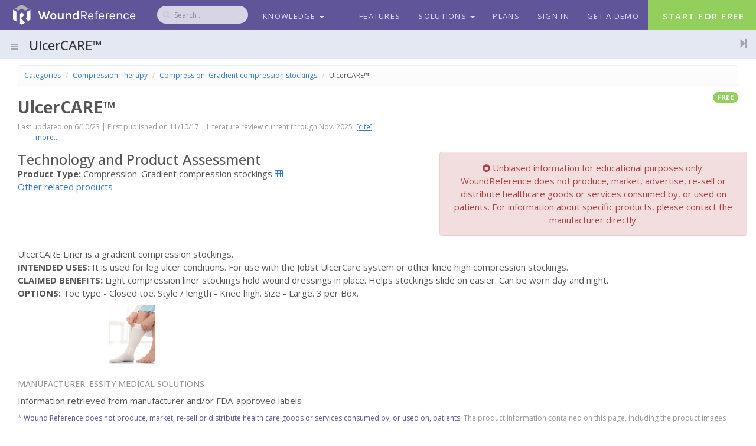

--- FILE ---
content_type: text/html; charset=utf-8
request_url: https://woundreference.com/p/topic?id=ulcercare
body_size: 19227
content:

<!DOCTYPE html>

<html xmlns="http://www.w3.org/1999/xhtml" lang="en">
<head><meta charset="utf-8" /><title>
	UlcerCARE™
</title><meta name="viewport" content="width=device-width, initial-scale=1, maximum-scale=5" /><meta name="theme-color" content="#605598" /><link rel="icon" href="/images/favicon.png" type="image/png" sizes="16x16" /><link rel="icon" href="/images/icon_196.png" type="image/png" sizes="196x196" /><link rel="apple-touch-icon-precomposed" href="/images/icon_152.png" /><link rel="apple-touch-icon" href="/images/icon_57.png" /><meta name="apple-mobile-web-app-capable" content="no" /><meta name="mobile-web-app-capable" content="no" /><meta name="apple-mobile-web-app-title" content="WoundReference" /><meta name="application-name" content="WoundReference" /><link href="https://fonts.googleapis.com/css?family=Open+Sans:300,400,400i,500,600,700" rel="stylesheet" /><link rel="stylesheet preload" type="text/css" href="https://cdnjs.cloudflare.com/ajax/libs/font-awesome/4.7.0/css/font-awesome.min.css" /><link rel="stylesheet preload" type="text/css" href="https://cdnjs.cloudflare.com/ajax/libs/lightgallery/1.8.3/css/lightgallery.min.css" />
<!-- Google Tag Manager -->
<script>(function (w, d, s, l, i) {
        w[l] = w[l] || []; w[l].push({
          'gtm.start':
            new Date().getTime(), event: 'gtm.js'
        }); var f = d.getElementsByTagName(s)[0],
          j = d.createElement(s), dl = l != 'dataLayer' ? '&l=' + l : ''; j.async = true; j.src =
            'https://www.googletagmanager.com/gtm.js?id=' + i + dl; f.parentNode.insertBefore(j, f);
      })(window, document, 'script', 'dataLayer', 'GTM-W6M5ZC3');</script>
<!-- End Google Tag Manager -->

  <script>
    !function (g, d) { try { if (g['aisdr-k4jdr-luuvs-hrrlr-2ehdv-rx9ho']) return void console.warn("AISDR script already included for k4jdr-luuvs-hrrlr-2ehdv-rx9ho"); var a = { q: [] };["load", "track", "identify"].forEach(function (m) { a[m] = function () { a.q.push([m, Array.prototype.slice.call(arguments)]) } }); g['aisdr-k4jdr-luuvs-hrrlr-2ehdv-rx9ho'] = a; if (!a.loaded) { var s = d.createElement("script"); s.type = "text/javascript"; s.async = !0; s.src = "https://api.aisdr.com/scripts/main.k4jdr-luuvs-hrrlr-2ehdv-rx9ho.js"; var f = d.getElementsByTagName("script")[0]; f.parentNode.insertBefore(s, f); a.loaded = !0; console.log("AISDR tracking script loaded successfully.") } } catch (e) { console.error("Error initializing AISDR script:", e) } }(window, document);
    window["aisdr-k4jdr-luuvs-hrrlr-2ehdv-rx9ho"].load("k4jdr-luuvs-hrrlr-2ehdv-rx9ho");
  </script>
    
  
    <link rel="canonical" href="https://woundreference.com/p/topic?id=ulcercare" />
    <link href="/bundles/css?v=KT1NpWn1lKVMjeWTUyrBQ-EQeB-hSYax2z7w0L_yIH81" rel="preload stylesheet" as="style" />

  <style>
    .file-input-wrapper { overflow: hidden; position: relative; cursor: pointer; z-index: 1; }
    .file-input-wrapper input[type=file], .file-input-wrapper input[type=file]:focus, .file-input-wrapper input[type=file]:hover { position: absolute; top: 0; left: 0; cursor: pointer; opacity: 0; filter: alpha(opacity=0); z-index: 99; outline: 0; }
    .file-input-name { margin-left: 8px; }
    @media (min-width: 792px) and (max-width: 1399px) {
      .hidden-md {
        display: none !important;
      }
    }
  </style>
       
  
  <meta property="fb:app_id" content="2009154102726246" />
  <meta property="og:type" content="article" />
  <meta property="og:title" content="UlcerCARE™"/>
  <meta property="og:description" content="""/>
  <meta property="og:url" content="https://woundreference.com/p/topic?id=ulcercare" />
  <meta property="og:image" content="https://woundreference.com/images/logo_600_325.jpg" />
  <meta name="twitter:card" content="summary_large_image" />
  <meta name="twitter:site" content="@IncWound" />  
  <meta name="twitter:creator" content="@IncWound" />
  <meta name="twitter:image" content="https://woundreference.com/images/logo_600_325.jpg" />
  <link href="../js/jqueryui/jquery-ui.min.css" rel="stylesheet" />
  <link href="../js/tocify/stylesheets/jquery.tocify.css?v14" rel="stylesheet" />
  <link href="../js/rateit/rateit.css?v1" rel="stylesheet" />
  <link href="../css/topic.min.css?v90" rel="stylesheet" />
  <link rel="stylesheet" type="text/css" href="https://cdn.datatables.net/v/bs/dt-1.10.16/fh-3.1.3/datatables.min.css"/>
  <style>
    body{
      top: 0px !important; 
    }
    .user-select-true {
      user-select: text
    }
    .paywall {
      user-select:none
    }
    .paywall .video-600 {
      visibility: hidden;
    }
    .highlight {
      background-color: yellow;
    }
    .lg-toolbar .lg-close {
      color: red !important;
    }
    mark{
      background-color: yellow;
    }
    mark.current{
      background-color: orange;
    }
    #google_translate_element img{ margin-top: 0;}
    .skiptranslate .skiptranslate {
        display: none !important;
    } 
    @media (max-width: 767px) {
      #launcher{display: none;}
    }
  </style>

</head>
<body id="body_tag">
<!-- Google Tag Manager (noscript) -->
<noscript><iframe src="https://www.googletagmanager.com/ns.html?id=GTM-W6M5ZC3"
height="0" width="0" style="display:none;visibility:hidden"></iframe></noscript>
<!-- End Google Tag Manager (noscript) -->
  <form method="post" action="./topic?id=ulcercare" id="form1">
<div class="aspNetHidden">
<input type="hidden" name="__EVENTTARGET" id="__EVENTTARGET" value="" />
<input type="hidden" name="__EVENTARGUMENT" id="__EVENTARGUMENT" value="" />
<input type="hidden" name="__LASTFOCUS" id="__LASTFOCUS" value="" />
<input type="hidden" name="__VIEWSTATE" id="__VIEWSTATE" value="oJxGEpuq7yYMyn8mBSaxnSRW33tvPRyE5uy7Cg8cSfS2rvVi+5IwlT3WMsk97v+DzD5MpuwZxeMTv2dX/SSZ2xzRD5JnMfUTRsP85ZFuN8j9BRESRJNLP8VQfWn2bpEAF2nzEs0lKdBopKCqrWL7gL9/Zly0gdmVouJs027kFgf2t8B5ryYzHpNkVRyCg3hWvD0xbT4Skp30ZAPF7V0MXnbaa41lEXDfi5/sKjMZZN+oWnw05paoudHUC6iWLzokMSSIP6gCQ5dJUfBx3BQ1chUOh+YSEte4td94ShCrHHLW19/jpk53pa4L86R0DZfOaCKuucq8eAIyNdqy6XyTIvmXT6jazduVOkPAAqAcBrw=" />
</div>

<script type="text/javascript">
//<![CDATA[
var theForm = document.forms['form1'];
if (!theForm) {
    theForm = document.form1;
}
function __doPostBack(eventTarget, eventArgument) {
    if (!theForm.onsubmit || (theForm.onsubmit() != false)) {
        theForm.__EVENTTARGET.value = eventTarget;
        theForm.__EVENTARGUMENT.value = eventArgument;
        theForm.submit();
    }
}
//]]>
</script>


<script src="/WebResource.axd?d=wYB_AfI5V5JMYnGngvmNuJACipuik5HHQBSbOF0xQNdlrym1axr2-rTRidHeUqvNfPVVehm1tsxX_qLtku-2oW3252jA8XFA-Ua6vhN5x7k1&amp;t=638901526200000000" type="text/javascript"></script>


<script src="/ScriptResource.axd?d=QcxW457VPdbaNnWsKO8OqG2rT6AEiNs-aTHeWVusmv8wlm0Cu8zokGRbEmN32IoAAk5gzdf-PL9Rj9hlCOwKniu_dDpK_xLtqCzZV0TJLkzKb5igIqa0TNiMWhtQ2NX9KssexIF0VWwd2T5ici9zoJDOQMF5fHnk81qVw4hHANCi_GlHQ5IMQgF3eKYPgcm40&amp;t=345ad968" type="text/javascript"></script>
<script type="text/javascript">
//<![CDATA[
if (typeof(Sys) === 'undefined') throw new Error('ASP.NET Ajax client-side framework failed to load.');
//]]>
</script>

<script src="/ScriptResource.axd?d=[base64]&amp;t=345ad968" type="text/javascript"></script>
<div class="aspNetHidden">

	<input type="hidden" name="__VIEWSTATEGENERATOR" id="__VIEWSTATEGENERATOR" value="502E52B6" />
	<input type="hidden" name="__VIEWSTATEENCRYPTED" id="__VIEWSTATEENCRYPTED" value="" />
</div>
  <script type="text/javascript">
//<![CDATA[
Sys.WebForms.PageRequestManager._initialize('ctl00$ScriptManager1', 'form1', ['tctl00$body$UpdatePanel2','body_UpdatePanel2','tctl00$body$ucProducts$UpdatePanel1','body_ucProducts_UpdatePanel1','tctl00$body$UpdatePanel1','body_UpdatePanel1'], [], [], 90, 'ctl00');
//]]>
</script>

  <!-- header -->
  <header id="header" class="navbar navbar-fixed-top affix-top bg-primary lt hidden-print" data-spy="affix" data-offset-top="1"> 
    <div class="container1"> 
      <a class="navbar-brand" href="/default" style="padding:6px 20px 0; border: none; position: relative;"><img id="logo" src="/images/logo1.png?v10" alt="WoundReference logo" style="height: 38px; width: 211px;" /></a> 
      <button type="button" class="navbar-toggle" data-toggle="collapse" data-target=".navbar-collapse" style="padding: 15px; margin:0;" aria-label="Navigation menu"> <i class="fa fa-bars" style="font-size: 22px;"></i> </button> 
      <div class="collapse navbar-collapse" id="nav" > 
        <ul id="navbar" class="nav navbar-nav nav-primary"> 
          <li id="Li3" class="dropdown hidden"> 
            <a href="#" class="dropdown-toggle" data-toggle="dropdown">Solutions <b class="caret"></b> </a> 
            <ul class="dropdown-menu" style="padding: 0;"> 
              <li> <a href="/pro/wc">Wound Care</a> </li> 
              <li> <a href="/pro/hbo">Hyperbaric Oxygen</a> </li> 
              <li> <a href="/pro/inst">Wound Care Clinic</a> </li> 
              <li> <a href="/pro/hbo_center">Hyperbaric Oxygen Therapy Programs</a> </li> 
            </ul> 
          </li>
          <li id="mnuSearch" class="hidden-xs hidden-sm" style="padding-right: 10px;">
            <div class="input-group m-t-sm m-l" style="max-width: 150px; opacity: .75;"> 
              <span class="input-group-btn"> <a id="cmdSearch" class="btn btn-sm bg-white btn-icon rounded" href="javascript:__doPostBack(&#39;ctl00$cmdSearch&#39;,&#39;&#39;)"><i class="fa fa-search" style="margin-right: 0; font-size: inherit;"></i></a></span>
              <input name="ctl00$txtSearch" type="search" onchange="javascript:setTimeout(&#39;__doPostBack(\&#39;ctl00$txtSearch\&#39;,\&#39;\&#39;)&#39;, 0)" onkeypress="if (WebForm_TextBoxKeyHandler(event) == false) return false;" id="txtSearch" class="form-control input-sm rounded no-border header-search" placeholder="Search ..." />
            </div>
          </li>
          <li id="mnuKnowledgeGuest" class="dropdown"> 
            <a href="#" class="dropdown-toggle" data-toggle="dropdown">Knowledge <b class="caret"></b> </a> 
            <ul id="bt-step1x" class="dropdown-menu" style="padding: 0;"> 
              <li> <a href="/p/hbo">Hyperbaric Oxygen (FREE / PRO+HBO)</a> </li> 
              <li> <a href="/p/contents">Wound Care (FREE / PRO)</a> </li> 
              <li> <a href="/p/products">Product Navigator (FREE)</a> </li> 
              <li> <a href="/p/profiles">Specialist Finder (FREE)</a> </li> 
              <li class="divider"></li>
              <li> <a href="/p/blog">Blog</a> </li>  
            </ul> 
          </li>

          
          
        </ul>
        <ul class="nav navbar-nav navbar-right">

          <li class=""> <a href="/features">Features</a> </li>
          <li class="">
            <a href="#" class="dropdown-toggle" data-toggle="dropdown" rel="nofollow">Solutions <b class="caret"></b> </a> 
            <ul class="dropdown-menu bg-white" style="padding: 0;"> 
              <li class="bg-light padder padder-v-sm">WoundReference for Individual:</li>
              <li> <a href="/pro/wc">Wound Care Professional</a> </li> 
              <li> <a href="/pro/hbo">Hyperbaric Medicine Professional</a></li>
              <li> <a href="/pro/biller">Biller & Coder</a> </li> 
              <li class="bg-light padder padder-v-sm">WoundReference for Institutions:</li>
              <li> <a href="/pro/inst">Wound Care Clinic</a></li>
              <li> <a href="/pro/hbo_center">Hyperbaric Oxygen Therapy Programs</a></li>
              <li> <a href="/pro/home_health">Home Health Groups</a></li>
              <li class="bg-light padder padder-v-sm">Special Features:</li>
              <li> <a href="/pro/telemedicine">Telemedicine & Telehealth</a> </li> 
              <li> <a href="/pro/clinical_competency">Competency Tool</a> </li> 
            </ul> 
          </li>
          <li class=""> <a href="/plans">Plans</a> </li>
          <li id="mnuLogin" class="">
            <a href="/signin?ReturnUrl=%2fapp%2ftopic%3fid%3dulcercare" rel="nofollow">Sign In</a>
          </li>
          <li id="mnuDemo" class="">
            <a href="https://info.woundreference.com/contact-woundreference#Meeting" rel="nofollow">Get a Demo</a>
          </li>
          <li id="mnuSignup" class="bg-success btn-signup" style="">
            <a href="/signup?returnurl=%2fapp%2ftopic%3fid%3dulcercare" class="text-white m-r-sm animated fadeIn bounceIn" style="color: #fff; font-size: 15px; padding-left: 25px; padding-right: 25px; font-weight: 600;" rel="nofollow">Start for Free</a>
          </li>
        </ul> 
      </div> 
    </div> 
  </header>
  <!-- / header -->
  <!-- cta block -->
  <style>
    #cta_top .navbar-nav>li>a {
      text-align: center;
      line-height: 17px;
    }
    #cta_top .navbar-nav>li>a .fa {
      font-size: 2.2em;
      margin-bottom: 7px;
    }
    .cta-nav-inner {
      float: right;
    }
    #cta_top.hide {
      display: none !important;
    }
    #cta_top ul li {
      display: inline-block;
      border-left: solid 1px #ddd;
      width: 121px;
    }
    @media (max-width: 767px) {
      .cta-nav {
        padding-left: 15px;
        padding-right: 15px;
      }
      .cta-nav-inner {
        float: none;
      }
    }

    .arrowbox::after {
      content: '';
      border-left: 50px solid #80c740;
      border-top: 50px solid transparent;
      border-bottom: 50px solid transparent;
      border-right: 0;
      position: absolute;
      right: -64px;
      top: 0;
      z-index: 10;
    }
  </style>
  
  <div id="cta_top1" class="hidden" style="color: #fff; background-image: linear-gradient(120deg, #90cafc 0%, #a665c7 100%);">
    <div class="container padder-v">
      <div class="row">
        <div class="col-md-9">
          <div class="h1 m-t text-center text-md-left m-b padder" style="font-size: 32px; font-family: 'Open Sans', Helvetica, Arial; font-weight: 300;">Wound Care expertise at your fingertips </div>
        </div>
        <div class="col-md-3 text-center text-md-right">
          <a href="/signup" class="btn btn-white btn-lg text-uc font-bold m-t-sm">
            Start for Free
          </a>
        </div>
      </div>
    </div>
  </div>

  <!-- / cta -->
  <!-- mobile search -->
  <div id="mobile-search" class="well well-sm bg-light dker visible-xs1 hidden-lg hidden-print" style="margin-bottom:0; border: none;">
    <input name="ctl00$txtSearchMobile" type="search" onchange="javascript:setTimeout(&#39;__doPostBack(\&#39;ctl00$txtSearchMobile\&#39;,\&#39;\&#39;)&#39;, 0)" onkeypress="if (WebForm_TextBoxKeyHandler(event) == false) return false;" id="txtSearchMobile" class="form-control m-t-xs" placeholder="Search topics, products..." />
  </div>
  <!-- / mobile search -->
  <!-- content -->
  <section id="content" class="container scrollable nuclia-content">
    

  
      <!-- JSON+LD -->
      <script type="application/ld+json">
      {
        "@context": "http://schema.org",
        "@type": "MedicalDevice",
        "mainEntityOfPage": "https://woundreference.com/app/topic?id=ulcercare",
        "headline": "UlcerCARE™",
        "image": "https://woundreference.com/images/ad1.jpg",
        "datePublished": "2017-11-10T05:01:01.2630000",
        "dateModified": "2023-06-10T03:55:58.4330000",
        "audience": "https://schema.org/Clinician",
        "author": [
          {"@type": "Person", "name": "Elaine Horibe Song, MD"}
          
        ],
        "publisher": {
            "@type": "Organization",
            "name": "Wound Reference Inc.",
            "logo": {
              "@type": "ImageObject",
              "url": "https://woundreference.com/images/logo.png"
            }
        },
        "description": "",
        "isAccessibleForFree": "True",
        "hasPart":
          {
          "@type": "WebPageElement",
          "isAccessibleForFree": "True",
          "cssSelector": ".paywall"
          }
      }
      </script>
    
  <input type="hidden" name="ctl00$body$hidTopicId" id="body_hidTopicId" value="130" />
  <section class="hbox stretch">
    <aside id="topic-nav" class="aside aside-md bg-light lt hidden-print hide">
      <section class="vbox">
        <header class="header bg-light dker" style="padding: 0 10px;">
          <a href="#" class="btn btn-icon btn-white btn-sm pull-right1 hidden-lg m-r-xs" data-toggle="class:hidden-xs" data-target="#topic-nav-menu" aria-label="Topic outline"><i class="fa fa-chevron-down"></i></a>
          <p class="h4 hidden-xs" style="width: 100%;">
            <a id="toc-expand" href="#toc" data-toggle="class:toc-expand" title="Expand/collapse menu" class="btn btn-xs btn-default pull-right" style="margin-top: -5px;"><i class="fa fa-caret-down"></i></a>
            <span class="ellipsis">Topic Outline</span> 
          </p>
        </header>
        <section id="topic-nav-menu" class="scrollable hidden-xs b-r">
          <div id="toc" class="toc"></div>
        </section>
      </section>
    </aside>

    <section id="topic-content" class="bg-light lter">                
      <section class="vbox">
        <div class="visible-print" style="margin-top: -25px;">
          <div class="text-right">
            <img src="../images/logo.png.ashx?h=40" alt="WoundReference logo"  />
          </div>
          <h1 style="font-weight: bold; margin: 10px 0 15px; color: rgb(99, 74, 165);">UlcerCARE™</h1>
        </div>
        <header class="bg-light dk header topic-header p-l-none hidden-print" style="display: flex; justify-content: space-between;">
          <h1 class="topic-title truncate">
            <a href="#topic-nav" data-toggle="class:hide" data-target="#topic-nav" title="Toggle menu visibility" class="btn hidden-xs"><i class="fa fa-bars"></i></a>
            <span title='UlcerCARE™'>
              UlcerCARE™
            </span>
          </h1>
          <div class="pull-right text-right btn-lg-group">
            <div id="find" class="find hide m-r hidden-xs" style="display: inline-block;">
              <input id="find_input"  type="search" placeholder="Find.." class="form-control input-sm" style="width: 200px; display: inline-block;" />
              <button data-search="next">&darr;</button>
              <button data-search="prev">&uarr;</button>
              <button data-search="clear">✖</button> 
              <span id="match-count">0</span>
            </div>

 
            <span class="hidden-xs1">
              <a href="#topic-attachments" data-toggle="class:hide" title="Toggle topic attachments" class="btn btn-lg" style="padding-right: 0;"><i class="fa fa-step-forward"></i></a>
            </span>
          </div>
        </header>    
        <section id="topic-text" class="scrollable wrapper wrapper-lg" style="padding-top: 10px; background-color: #fff;">
          <div class="topic viewer">
            <div class="hidden-print">
              
                  <div id="google_translate_element" class="pull-right" style="margin: 5px;"></div>
                  <ul class="breadcrumb" itemscope itemtype="https://schema.org/BreadcrumbList">
                
                  <li itemprop="itemListElement" itemscope itemtype="https://schema.org/ListItem"><a href="https://woundreference.com/app/contents" itemtype="https://schema.org/Thing" itemprop="item"><span itemprop="name">Categories</span></a><meta itemprop="position" content="1" /></li>
                  <li itemprop="itemListElement" itemscope="" itemtype="https://schema.org/ListItem"><a href="https://woundreference.com/app/topic?id=compression-therapy" itemtype="https://schema.org/Thing" itemprop="item"><span itemprop="name">Compression Therapy</span></a><meta itemprop="position" content="2" /></li>
                  <li itemprop="itemListElement" itemscope="" itemtype="https://schema.org/ListItem"><a href="https://woundreference.com/app/topic?id=static-gradient-compression-stockings" itemtype="https://schema.org/Thing" itemprop="item"><span itemprop="name">Compression: Gradient compression stockings</span></a><meta itemprop="position" content="3" /></li>
                  <li class="hidden-xs">UlcerCARE™</li>
                
                  </ul>
                  <label class="badge bg-success pull-right text-uc hidden-xs" title="This topic is free to all users">free</label>
                  <label class="badge bg-danger pull-right text-uc hidden-xs" title="Full premium topic content only available to paying subscribers."></label>
                  <a href="/cme/overview" target="_blank" class="badge bg-warning pull-right text-uc hidden-xs m-r-xs" title="CME/CE credit available"></a>
                  <a href="/cme/cata" target="_blank" class="badge bg-info pull-right text-uc hidden-xs m-r-xs" title="Cat A credit available"></a>
                  <h1 style="font-weight: bold; font-size: 28px;">UlcerCARE™ </h1>
                
            </div>

            
                <div class="text-sm text-muted m-b hidden-xs">Last updated on 6/10/23 | First published on 11/10/17 | Literature review current through Nov. 2025 &nbsp;<a href="#modCitation" data-toggle="modal">[cite]</a>
                <div>
                  
                  <span class="m-l">
                    
                  </span>
                  <a href="#modContributors" data-toggle="modal" class="m-l">more...</a>

                  <div id="modContributors" class="modal fade" role="dialog"  aria-labelledby="contributorLabel" aria-hidden="true">
                    <div class="modal-dialog">
                      <div class="modal-content">
                        <div class="modal-header bg-light">
                          <button type="button" class="close" data-dismiss="modal">&times;</button>
                          <h3 id="contributorLabel" class="modal-title" style="margin-bottom: 0;">Contributor Information & Disclosures</h3>
                        </div>
                        <div class="modal-body" style="color: #333;">
                          <h3>Coauthor(s)</h3>
                          
                          <h3>Editors</h3>
                          
                        </div>
                      </div>
                    </div>
                  </div>
                </div>
                </div>
                <div id="modCitation" class="modal fade" role="dialog"  aria-labelledby="citationLabel" aria-hidden="true">
                  <div class="modal-dialog">
                    <div class="modal-content">
                      <div class="modal-header bg-light">
                        <button type="button" class="close" data-dismiss="modal">&times;</button>
                        <span id="citationLabel" class="h3 modal-title">Topic Citation</span>
                      </div>
                      <div class="modal-body">
                        <div id="divCitation" class="m-b">
                          
                           (2023). 
"UlcerCARE™". In 
                           (Eds.)
                          
                          , WoundReference. 
Available from: https://woundreference.com/app/topic?id=ulcercare. Retrieved on 12/19/25.
                        </div>
                      </div>
                    </div>
                  </div>
                </div>
              
            <style>
                #body_pnlSignupLink{
                  border-top: solid 1px #ddd;
                  position: fixed;
                  bottom: 0;
                  background-color: #fff;
                  width: 100%;
                  z-index: 100;
                  left: 0;
                }
            </style>
             
            <div id="body_UpdatePanel2">
	
                
<style>
  a.disabled {
    color: #999;
    pointer-events: none;
  }
  .nav-tabs > li > a {
    text-decoration: none;
  }
  .nav-tabs>li.active>a, .nav-tabs>li.active>a:focus, .nav-tabs>li.active>a:hover {
    color: #333;
    }
  .p-l-none {
    padding-left: 0;
  }
  @media (max-width: 767px) {
    #pnlProducts .panel-default {
      overflow-x: auto;
      max-width: 340px;
    }
    #pnlProducts .panel-body {
      display: table;
      table-layout: fixed;
      min-width: 1200px;
    }
  }
  @media (max-width: 1280px) {
    #pnlProducts .table-essentials {
      overflow-x: auto;
    }
    #pnlProducts .tab-pane {
      min-width: 1280px;
    }
  }

</style>
  <div id="pnlProducts" class="m-b">
		

  
      <div class="row">
        <div class="col-sm-7">
          <div class="h3">Technology and Product Assessment</div>
          <div class="mt-sm"><b>Product Type:</b> Compression: Gradient compression stockings <a href="/p/features2?tid=31" target="_blank" class="mr-sm"><i class="fa fa-table"></i></a></div>
          <a href="#related_products">Other related products</a>
        </div>
        <div class="col-sm-5 text-center alert alert-danger">
          <i class="fa fa-stop-circle"></i> Unbiased information for educational purposes only. WoundReference does not produce, market, advertise, re-sell or distribute healthcare goods or services consumed by, or used on patients. For information about specific products, please contact the manufacturer directly.
        </div>
      </div>

      <div class="row brand-header">
        <div class="col-md-12">
          <div class="description">
            UlcerCARE Liner is a gradient compression stockings.<br /><b>INTENDED USES:</b> It is used for leg ulcer conditions. For use with the Jobst UlcerCare system or other knee high compression stockings. <br /><b>CLAIMED BENEFITS:</b> Light compression liner stockings hold wound dressings in place. Helps stockings slide on easier. Can be worn day and night.<br /><b>OPTIONS:</b> Toe type - Closed toe. Style / length - Knee high. Size - Large. 3 per Box. 
            <div class="row">
              <div class="col-md-4 text-center" style="position: relative;">
                
                <a href="https://images-na.ssl-images-amazon.com/images/I/31cRN5AGzsL.jpg" target="_blank"> <img src="https://images-na.ssl-images-amazon.com/images/I/31cRN5AGzsL.jpg" onerror="this.onerror=null;this.src='/images/empty.png';" class="img-responsive" style="max-height: 100px; margin: 10px auto;" /></a>
              </div>
            </div>
            <div class="h5 text-uc m-b-sm m-t text-muted">
              Manufacturer: Essity Medical Solutions <a href="https://medical.essity.com.au/brands/wound-care-vascular/category-product-search/jobst/medical-compression-hosiery/jobstr-ulcercare.html/" class=" hidden" title="Visit manufacturer website" target="_blank"><i class="fa fa-external-link m-l-sm"></i></a>
            </div>
            <div class="mb-sm">
              Information retrieved from manufacturer and/or FDA-approved labels 
            </div>
          </div>
        </div>
      </div>

    
    <div class="text-sm text-muted m-t-sm">
      * <span class="text-primary">Wound Reference does not produce, market, re-sell or distribute health care goods or services consumed by, or used on, patients.</span> The product information contained on this page, including the product images and additional product materials, was collected from various supplier sources. All product claims and specifications are those of the product suppliers. Every effort has been made to ensure the accuracy of the product information, however on occasion manufacturers may alter their products or packaging without notice. Wound Reference assumes no liability for inaccuracies or misstatements about products. The properties of a product may change or be inaccurate following the posting or printing of the product information in the document, either in the print or online version. Due to product changes, information listed in this document is subject to change without notice. We recommend that you always read labels, warnings and instructions for use before using a product. Content on this site is for reference purposes and is not intended to be a substitute for professional advice given by a physician or other licensed healthcare professional.
    </div>
    <div class="row">
      <h2 class="m-t-lg m-b">ESSENTIALS</h2>
      <ul class="nav nav-tabs responsive">
        <li class="active"><a data-toggle="tab" href="#coding">HCPCS II</a></li>
        <li><a data-toggle="tab" href="#features">Features</a></li>
        <li title="Registered members only"><a data-toggle="tab" href="#coverage" class="disabled">Product Reimbursement</a></li>
        <li title="Registered members only"><a data-toggle="tab" href="#cpt" class="disabled">Procedures Reimbursement</a></li>
        <li title="Registered members only"><a data-toggle="tab" href="#analysis" class="disabled">Analysis</a></li>
      </ul>
      <div class="tab-content table-essentials responsive b-r b-b b-l" style="padding: 15px; overflow:auto; max-height: 400px">
          <div id="coding" class="tab-pane fade in active">
            <div class="row m-t-sm b-b padder-v-sm bg-light lter font-bold">
              <div class="col-xs-5 ">
                Product
              </div>
              <div class="col-xs-1 font-bold text-success1" data-toggle="popover" data-trigger="hover" title="Estimated out-of-pocket cost" data-content="Estimated cost price for institutional purchasers or patients who wish to purchase product out-of-pocket. Wound Reference does not produce, market, re-sell or distribute health care goods or services consumed by, or used on, patients.">
                Estimated<br />Out-of-pocket<br />Cost <i class="fa fa-info-circle"></i>
              </div>
              <!--
              <div class="col-xs-1">
                Add to DME
              </div>
              -->
              <div class="col-xs-3">
                HCPCS Class
              </div>
              <div class="col-xs-1">
                HCPCS
              </div>
            </div>
            
                <div class="row m-t b-b padder-v-sm">
                  <div class="col-xs-1">
                    <img src="https://images-na.ssl-images-amazon.com/images/I/31cRN5AGzsL._SL75_.jpg" onerror="this.onerror=null;this.src='/images/empty.png';" class="img-responsive" class="img-responsive" style="max-height: 50px; margin:0 auto; margin-top: 0 !important;" alt="UlcerCARE™: System 3 per box" />
                  </div>
                  <div class="col-xs-4 p-l-none">
                    <a href="product?id=ulcercare-system">UlcerCARE™: System 3 per box</a>
                    <a href="producthandout?id=187" target="_blank" title="Print product handout" class="m-l-sm btn btn-xs btn-default"><i class="fa fa-file-text-o"></i></a> 
                    <a href="javascript:BookmarkProduct(187, 2)" title="Add product to favorites" class="btn btn-xs btn-default disabled"><i class="fa fa-heart-o"></i></a>
                    <a href="features2?tid=31&pid=187" target="_blank" title="Compare 4  product features: Compression Therapy" class="btn btn-xs btn-default hidden-xs hidden-print hidden"><i class="fa fa-th"></i></a> 
                  </div>
                  <div class="col-xs-1">
                    <a href="https://www.google.com/search?q=UlcerCARE%e2%84%a2%3a+System+3+per+box&num=50&source=lnms&tbm=shop" target="_blank" class="btn btn-xs btn-default" title="Product price search"><i class="fa fa-dollar fa-fw"></i></a>
                  </div>
                  <div class="col-xs-4">
                    <div class="row">
                      <div class="col-xs-9">
                        
                      </div>
                      <div class="col-xs-3">
                        
                      </div>
                    </div>
                  </div>
                </div>
              
                <div class="row m-t b-b padder-v-sm">
                  <div class="col-xs-1">
                    <img src="https://images-na.ssl-images-amazon.com/images/I/318KHFZkqYL._SL75_.jpg" onerror="this.onerror=null;this.src='/images/empty.png';" class="img-responsive" class="img-responsive" style="max-height: 50px; margin:0 auto; margin-top: 0 !important;" alt="UlcerCARE™ Zippered Unisex Open Toe Knee High Support Sock Size: Large, Leg: Left, Each" />
                  </div>
                  <div class="col-xs-4 p-l-none">
                    <a href="product?id=ulcercare-zippered-unisex-open-toe-knee-high">UlcerCARE™ Zippered Unisex Open Toe Knee High Support Sock Size: Large, Leg: Left, Each</a>
                    <a href="producthandout?id=1670" target="_blank" title="Print product handout" class="m-l-sm btn btn-xs btn-default"><i class="fa fa-file-text-o"></i></a> 
                    <a href="javascript:BookmarkProduct(1670, 2)" title="Add product to favorites" class="btn btn-xs btn-default disabled"><i class="fa fa-heart-o"></i></a>
                    <a href="features2?tid=31&pid=1670" target="_blank" title="Compare 4  product features: Compression Therapy" class="btn btn-xs btn-default hidden-xs hidden-print hidden"><i class="fa fa-th"></i></a> 
                  </div>
                  <div class="col-xs-1">
                    <a href="https://www.google.com/search?q=UlcerCARE%e2%84%a2+Zippered+Unisex+Open+Toe+Knee+High+Support+Sock+Size%3a+Large%2c+Leg%3a+Left%2c+Each&num=50&source=lnms&tbm=shop" target="_blank" class="btn btn-xs btn-default" title="Product price search"><i class="fa fa-dollar fa-fw"></i></a>
                  </div>
                  <div class="col-xs-4">
                    <div class="row">
                      <div class="col-xs-9">
                        Gradient compression stocking, below knee, 40-50 mmhg, used as a surgical dressing, each
                      </div>
                      <div class="col-xs-3">
                        A6532
                      </div>
                    </div>
                  </div>
                </div>
              
            <div class="disclainer text-sm text-muted m-t-sm">
              * Hover on the information button <i class="fa fa-info-circle"></i> next to each header for detailed explanation on the type of information provided by the table
            </div>
          </div>
          <div id="coverage" class="tab-pane fade">
            <div id="body_ucProducts_UpdatePanel1">
			
                <div class="row">
                  <div class="col-xs-offset-6 col-xs-3 text-right text-sm">
                    <a href="/app/user?id=2&guid=18d57fb4-c1ab-422b-adb6-a9209446255d">Select your state</a> for Medicare<br />DME coverage and co-payment
                  </div>
                  <div class="col-xs-1">
                    <select name="ctl00$body$ucProducts$ddlStates" onchange="javascript:setTimeout(&#39;__doPostBack(\&#39;ctl00$body$ucProducts$ddlStates\&#39;,\&#39;\&#39;)&#39;, 0)" id="body_ucProducts_ddlStates" disabled="disabled" class="aspNetDisabled form-control" style="width: 80px;">
				<option value="AL">AL</option>
				<option value="AK">AK</option>
				<option value="AR">AR</option>
				<option value="AZ">AZ</option>
				<option selected="selected" value="CA">CA</option>
				<option value="CO">CO</option>
				<option value="CT">CT</option>
				<option value="DC">DC</option>
				<option value="DE">DE</option>
				<option value="FL">FL</option>
				<option value="GA">GA</option>
				<option value="HI">HI</option>
				<option value="IA">IA</option>
				<option value="ID">ID</option>
				<option value="IL">IL</option>
				<option value="IN">IN</option>
				<option value="KS">KS</option>
				<option value="KY">KY</option>
				<option value="LA">LA</option>
				<option value="MA">MA</option>
				<option value="MD">MD</option>
				<option value="ME">ME</option>
				<option value="MI">MI</option>
				<option value="MN">MN</option>
				<option value="MO">MO</option>
				<option value="MS">MS</option>
				<option value="MT">MT</option>
				<option value="NC">NC</option>
				<option value="ND">ND</option>
				<option value="NE">NE</option>
				<option value="NH">NH</option>
				<option value="NJ">NJ</option>
				<option value="NM">NM</option>
				<option value="NV">NV</option>
				<option value="NY">NY</option>
				<option value="OK">OK</option>
				<option value="OH">OH</option>
				<option value="OR">OR</option>
				<option value="PA">PA</option>
				<option value="RI">RI</option>
				<option value="SC">SC</option>
				<option value="SD">SD</option>
				<option value="TN">TN</option>
				<option value="TX">TX</option>
				<option value="UT">UT</option>
				<option value="VA">VA</option>
				<option value="VT">VT</option>
				<option value="WA">WA</option>
				<option value="WI">WI</option>
				<option value="WV">WV</option>
				<option value="WY">WY</option>
				<option value="PR">PR</option>
				<option value="VI">VI</option>

			</select>
                  </div>
                </div>
                <div class="row m-t b-b padder-v-sm bg-light lter">
                  <div class="col-xs-5 ">
                    Product
                  </div>
                  <div class="col-xs-1 font-bold text-success1" data-toggle="popover" data-trigger="hover" title="Estimated out-of-pocket cost" data-content="Estimated cost price for institutional purchasers or patients who wish to purchase product out-of-pocket. Wound Reference does not produce, market, re-sell or distribute health care goods or services consumed by, or used on, patients.">
                    Estimated<br />Out-of-pocket<br />Cost <i class="fa fa-info-circle"></i>
                  </div>
                  <div class="col-xs-5 font-bold">
                    <div class="row">
                      <div class="col-xs-3 text-info text-sm" data-toggle="popover" data-trigger="hover" title="Patient DME Co-Payment per Billing Unit" data-content="For patients with Medicare DME benefit. If the product is a durable medical equipment (DME) and if it is covered by Medicare Part B, the amount refers to how much a beneficiary will pay per billable unit, after deductible is paid. Billable unit varies per type of product; refer to “Coding, coverage and reimbursement” for more information”. If amount is zero, product is not covered under the Medicare Part B DME benefit. Places of service: Places of service: 12 (patient home), 13 (assisted living facility). For others places refer to  Medicare Claims Processing Manual">
                        Patient DME Co-Payment per Billable Unit <i class="fa fa-info-circle"></i>
                      </div>
                      <div class="col-xs-3 text-info text-sm" data-toggle="popover" data-trigger="hover" title="DME Reimbursement to Suppliers" data-content="For DME Suppliers. If the product is a durable medical equipment (DME) and if it is covered by Medicare Part B, the amount refers to the how much Medicare will pay suppliers that accept assignment per billable unit. Value reflects the DME Fee Schedule published by Medicare. Billable unit varies per type of product, refer to “Coding, coverage and reimbursement” for more information”. If amount is zero, product is not covered under the Medicare Part B DME benefit. Places of service: 12 (patient home), 13 (assisted living facility). For others places refer to Medicare Claims Processing Manual">
                        DME Reimbursement to Suppliers <i class="fa fa-info-circle"></i>
                      </div>
                      <div class="col-xs-3 text-info text-sm"  data-toggle="popover" data-trigger="hover" data-placement="left" title="DME Units Covered if Requirements Met" data-content="For patients with Medicare DME benefit. Frequency of replacement (units allowed) of each product as per Medicare National/ Local Coverage Determinations and Policy Articles. Places of service: 12 (patient home), 13 (assisted living facility). For others places refer to Medicare Claims">
                        Frequency Replacement if Requirements Met <i class="fa fa-info-circle"></i>
                      </div>
                      <div class="col-xs-3 text-warning text-sm"  data-toggle="popover" data-trigger="hover" data-placement="left" title="Office and/or Facility - Product reimbursement" data-content="For Clinician’s Offices. When covered by the Medicare contractor,  product is separately payable for services performed at the Office. Amount based on the Average Sales Price (ASP) as reported by the manufacturer and published by Medicare. Place of service code: 11 (Independent Office)">
                        Office and/or Facility - Product reimbursement <i class="fa fa-info-circle"></i>
                      </div>
                    </div>
                  </div>
                </div>
                
                    <div class="row m-t b-b padder-v-sm">
                      <div class="col-xs-1 text-center">
                        <img src="https://images-na.ssl-images-amazon.com/images/I/31cRN5AGzsL._SL75_.jpg"  onerror="this.onerror=null;this.src='/images/empty.png';" class="img-responsive" class="img-responsive" style="max-width: 75px; margin-top:0; display: inline-block" alt="UlcerCARE™: System 3 per box" />
                      </div>                
                      <div class="col-xs-4 p-l-none">
                        <b>Essity Medical Solutions</b> <a href="https://medical.essity.com.au/brands/wound-care-vascular/category-product-search/jobst/medical-compression-hosiery/jobstr-ulcercare.html/" class=" hidden" title="Visit manufacturer website" target="_blank"><i class="fa fa-external-link m-l-sm"></i></a><br />
                        <a href="product?id=ulcercare-system">UlcerCARE™: System 3 per box</a>
                        <a href="producthandout?id=187" target="_blank" title="Print product handout" class="m-l-sm btn btn-xs btn-default"><i class="fa fa-file-text-o"></i></a> 
                        <a href="javascript:BookmarkProduct(187, 2)" title="Add product to favorites" class="btn btn-xs btn-default"><i class="fa fa-heart-o"></i></a>
                        <a href="features2?tid=31&pid=187" target="_blank" title="Compare 4  product features: Compression Therapy" class="btn btn-xs btn-default hidden-xs hidden-print hidden"><i class="fa fa-th"></i></a>                 
                      </div>
                      <div class="col-xs-1">
                          <a href="https://www.google.com/search?q=UlcerCARE%e2%84%a2%3a+System+3+per+box&num=50&source=lnms&tbm=shop" target="_blank" class="btn btn-xs  btn-default" title="Product price search"><i class="fa fa-dollar fa-fw"></i></a>
                      </div>

                      <div class="col-xs-5">
                          <div class="row">
                              <div class="col-xs-3">
                                  $.00<br />
                                  
                              </div>
                              <div class="col-xs-3">
                                  
                              </div>
                              <div class="col-xs-3">
                                  Coming soon
                              </div>
                              <div class="col-xs-3">
                                  
                            </div>
                          </div>    
                        </div>
                      </div>
                  
                    <div class="row m-t b-b padder-v-sm">
                      <div class="col-xs-1 text-center">
                        <img src="https://images-na.ssl-images-amazon.com/images/I/318KHFZkqYL._SL75_.jpg"  onerror="this.onerror=null;this.src='/images/empty.png';" class="img-responsive" class="img-responsive" style="max-width: 75px; margin-top:0; display: inline-block" alt="UlcerCARE™ Zippered Unisex Open Toe Knee High Support Sock Size: Large, Leg: Left, Each" />
                      </div>                
                      <div class="col-xs-4 p-l-none">
                        <b>Essity Medical Solutions</b> <a href="https://medical.essity.com.au/brands/wound-care-vascular/category-product-search/jobst/medical-compression-hosiery/jobstr-ulcercare.html/" class=" hidden" title="Visit manufacturer website" target="_blank"><i class="fa fa-external-link m-l-sm"></i></a><br />
                        <a href="product?id=ulcercare-zippered-unisex-open-toe-knee-high">UlcerCARE™ Zippered Unisex Open Toe Knee High Support Sock Size: Large, Leg: Left, Each</a>
                        <a href="producthandout?id=1670" target="_blank" title="Print product handout" class="m-l-sm btn btn-xs btn-default"><i class="fa fa-file-text-o"></i></a> 
                        <a href="javascript:BookmarkProduct(1670, 2)" title="Add product to favorites" class="btn btn-xs btn-default"><i class="fa fa-heart-o"></i></a>
                        <a href="features2?tid=31&pid=1670" target="_blank" title="Compare 4  product features: Compression Therapy" class="btn btn-xs btn-default hidden-xs hidden-print hidden"><i class="fa fa-th"></i></a>                 
                      </div>
                      <div class="col-xs-1">
                          <a href="https://www.google.com/search?q=UlcerCARE%e2%84%a2+Zippered+Unisex+Open+Toe+Knee+High+Support+Sock+Size%3a+Large%2c+Leg%3a+Left%2c+Each&num=50&source=lnms&tbm=shop" target="_blank" class="btn btn-xs  btn-default" title="Product price search"><i class="fa fa-dollar fa-fw"></i></a>
                      </div>

                      <div class="col-xs-5">
                          <div class="row">
                              <div class="col-xs-3">
                                  $17.04<br />
                                  each
                              </div>
                              <div class="col-xs-3">
                                  $85.18
                              </div>
                              <div class="col-xs-3">
                                  1 unit per leg/ 6 months
                              </div>
                              <div class="col-xs-3">
                                  
                            </div>
                          </div>    
                        </div>
                      </div>
                  
                    <div class="text-sm text-muted m-t-sm">* Every effort has been made to ensure the accuracy of the product information, however you should visit the manufacturer's website for the latest information.</div>
                  
                <div class="disclainer text-sm text-muted m-t-sm">
                  * Hover on the information button <i class="fa fa-info-circle"></i> next to each header for detailed explanation on the type of information provided by the table
                </div>
              
		</div>

          </div>
          <div id="analysis" class="tab-pane fade">
            <div class="row m-t b-b padder-v-sm bg-light lter font-bold">
              <div class="col-xs-5">
                Product
              </div>
              <div class="col-xs-1 font-bold text-success1" data-toggle="popover" data-trigger="hover" title="Estimated out-of-pocket cost" data-content="Estimated cost price for institutional purchasers or patients who wish to purchase product out-of-pocket. Wound Reference does not produce, market, re-sell or distribute health care goods or services consumed by, or used on, patients.">
                Estimated<br />Out-of-pocket<br />Cost <i class="fa fa-info-circle"></i>
              </div>
              <div class="col-xs-5">
                <div class="row">
                  <div class="col-xs-3">
                    Recom / Evidence
                  </div>
                  <div class="col-xs-3">
                    FDA Safety
                  </div>
                  <div class="col-xs-3">
                    Quality Measures
                  </div>
                  <div class="col-xs-3">
                    Cost Effectiveness
                  </div>
                </div>
              </div>
            </div>
            
                <div class="row m-t b-b padder-v-sm">
                  <div class="col-xs-1">
                    <img src="https://images-na.ssl-images-amazon.com/images/I/31cRN5AGzsL._SL75_.jpg" onerror="this.onerror=null;this.src='/images/empty.png';" class="img-responsive" class="img-responsive" style="max-width: 75px; margin-top:0;" alt="UlcerCARE™: System 3 per box" />
                  </div>                
                  <div class="col-xs-4 p-l-none">
                    <a href="product?id=ulcercare-system">UlcerCARE™: System 3 per box</a>
                    <a href="producthandout?id=187" target="_blank" title="Print product handout" class="m-l-sm btn btn-xs btn-default"><i class="fa fa-file-text-o"></i></a> 
                    <a href="javascript:BookmarkProduct(187, 2)" title="Add product to favorites" class="btn btn-xs btn-default"><i class="fa fa-heart-o"></i></a>
                    <a href="features2?tid=&pid=187" target="_blank" title="Compare 4  product features: Compression Therapy" class="btn btn-xs btn-default hidden-xs hidden-print "><i class="fa fa-th"></i></a>                 
                  </div>
                  <div class="col-xs-1">
                      <a href="https://www.google.com/search?q=UlcerCARE%e2%84%a2%3a+System+3+per+box&num=50&source=lnms&tbm=shop" target="_blank" class="btn btn-xs  btn-default" title="Product price search"><i class="fa fa-dollar fa-fw"></i></a>
                    <a href="prices?id=187" target="_blank" class="btn btn-xs btn-white m-t-xs hidden ">All costs</a>
                  </div>
                  <!--
                  <div class="col-xs-1">
                    <input name="ctl00$body$ucProducts$rptAnalysis$ctl00$TextBox1" type="text" value="1" id="body_ucProducts_rptAnalysis_TextBox1_0" class="form-control input-sm m-r-xs" style="width: 30px; display: inline-block;" />
                    <a href="#"><i class="fa fa-plus-circle fa-2x text-success v-middle"></i></a>
                  </div>
                  -->
                  <div class="col-xs-5">
                    <div class="row">
                      <div class="col-xs-3">
                        <a href="#cms_evidence_recommendations"></a>
                      </div>
                      <div class="col-xs-3">
                        <a href="https://www.accessdata.fda.gov/scripts/cdrh/cfdocs/cfmaude/detail.cfm?mdrfoi__id=&pc=DWL" target="_blank">Coming soon</a>
                      </div>
                      <div class="col-xs-3">
                        Coming soon
                      </div>
                      <div class="col-xs-3">
                        Coming soon
                      </div>
                    </div>
                  </div>
                </div>
              
                <div class="row m-t b-b padder-v-sm">
                  <div class="col-xs-1">
                    <img src="https://images-na.ssl-images-amazon.com/images/I/318KHFZkqYL._SL75_.jpg" onerror="this.onerror=null;this.src='/images/empty.png';" class="img-responsive" class="img-responsive" style="max-width: 75px; margin-top:0;" alt="UlcerCARE™ Zippered Unisex Open Toe Knee High Support Sock Size: Large, Leg: Left, Each" />
                  </div>                
                  <div class="col-xs-4 p-l-none">
                    <a href="product?id=ulcercare-zippered-unisex-open-toe-knee-high">UlcerCARE™ Zippered Unisex Open Toe Knee High Support Sock Size: Large, Leg: Left, Each</a>
                    <a href="producthandout?id=1670" target="_blank" title="Print product handout" class="m-l-sm btn btn-xs btn-default"><i class="fa fa-file-text-o"></i></a> 
                    <a href="javascript:BookmarkProduct(1670, 2)" title="Add product to favorites" class="btn btn-xs btn-default"><i class="fa fa-heart-o"></i></a>
                    <a href="features2?tid=&pid=1670" target="_blank" title="Compare 4  product features: Compression Therapy" class="btn btn-xs btn-default hidden-xs hidden-print "><i class="fa fa-th"></i></a>                 
                  </div>
                  <div class="col-xs-1">
                      <a href="https://www.google.com/search?q=UlcerCARE%e2%84%a2+Zippered+Unisex+Open+Toe+Knee+High+Support+Sock+Size%3a+Large%2c+Leg%3a+Left%2c+Each&num=50&source=lnms&tbm=shop" target="_blank" class="btn btn-xs  btn-default" title="Product price search"><i class="fa fa-dollar fa-fw"></i></a>
                    <a href="prices?id=1670" target="_blank" class="btn btn-xs btn-white m-t-xs hidden each">All costs</a>
                  </div>
                  <!--
                  <div class="col-xs-1">
                    <input name="ctl00$body$ucProducts$rptAnalysis$ctl01$TextBox1" type="text" value="1" id="body_ucProducts_rptAnalysis_TextBox1_1" class="form-control input-sm m-r-xs" style="width: 30px; display: inline-block;" />
                    <a href="#"><i class="fa fa-plus-circle fa-2x text-success v-middle"></i></a>
                  </div>
                  -->
                  <div class="col-xs-5">
                    <div class="row">
                      <div class="col-xs-3">
                        <a href="#cms_evidence_recommendations"></a>
                      </div>
                      <div class="col-xs-3">
                        <a href="https://www.accessdata.fda.gov/scripts/cdrh/cfdocs/cfmaude/detail.cfm?mdrfoi__id=&pc=DWL" target="_blank">Coming soon</a>
                      </div>
                      <div class="col-xs-3">
                        Coming soon
                      </div>
                      <div class="col-xs-3">
                        Coming soon
                      </div>
                    </div>
                  </div>
                </div>
              
          </div>
          <div id="features" class="tab-pane fade">
            <div class="row m-t b-b padder-v-sm bg-light lter font-bold">
              <div class="col-xs-5  ">
                Product
              </div>
              <div class="col-xs-1 font-bold text-success1" data-toggle="popover" data-trigger="hover" title="Estimated out-of-pocket cost" data-content="Estimated cost price for institutional purchasers or patients who wish to purchase product out-of-pocket. Wound Reference does not produce, market, re-sell or distribute health care goods or services consumed by, or used on, patients.">
                Estimated<br />Out-of-pocket<br />Cost <i class="fa fa-info-circle"></i>
              </div>
              <div class="col-xs-5">
                <div class="row">
                  <div class="col-xs-12">
                    Features
                  </div>
                </div>
              </div>
            </div>
            
                <div class="row m-t b-b padder-v-sm">
                  <div class="col-xs-1">
                    <img src="https://images-na.ssl-images-amazon.com/images/I/31cRN5AGzsL._SL75_.jpg" onerror="this.onerror=null;this.src='/images/empty.png';" class="img-responsive" class="img-responsive" style="max-width: 75px; margin-top:0;" alt="UlcerCARE™: System 3 per box" />
                  </div>                
                  <div class="col-xs-4 p-l-none">
                    <a href="product?id=ulcercare-system">UlcerCARE™: System 3 per box</a>
                    <a href="producthandout?id=187" target="_blank" title="Print product handout" class="m-l-sm btn btn-xs btn-default"><i class="fa fa-file-text-o"></i></a> 
                    <a href="javascript:BookmarkProduct(187, 2)" title="Add product to favorites" class="btn btn-xs btn-default"><i class="fa fa-heart-o"></i></a>
                    <a href="features2?tid=31&pid=187" target="_blank" title="Compare 4  product features: Compression Therapy" class="btn btn-xs btn-default hidden-xs hidden-print "><i class="fa fa-th"></i></a>                 
                  </div>
                  <div class="col-xs-1">
                      <a href="https://www.google.com/search?q=UlcerCARE%e2%84%a2%3a+System+3+per+box&num=50&source=lnms&tbm=shop" target="_blank" class="btn btn-xs btn-default" title="Product price search"><i class="fa fa-dollar fa-fw"></i></a>
                  </div>
                  <!--
                  <div class="col-xs-1">
                    <input name="ctl00$body$ucProducts$rptFeatures$ctl00$TextBox1" type="text" value="1" id="body_ucProducts_rptFeatures_TextBox1_0" class="form-control input-sm m-r-xs" style="width: 30px; display: inline-block;" />
                    <a href="#"><i class="fa fa-plus-circle fa-2x text-success v-middle"></i></a>
                  </div>
                  -->
                  <div class="col-xs-5">
                    <div class="row">
                      <div class="col-xs-12">
                        
                      </div>
                    </div>
                  </div>
                </div>
              
                <div class="row m-t b-b padder-v-sm">
                  <div class="col-xs-1">
                    <img src="https://images-na.ssl-images-amazon.com/images/I/318KHFZkqYL._SL75_.jpg" onerror="this.onerror=null;this.src='/images/empty.png';" class="img-responsive" class="img-responsive" style="max-width: 75px; margin-top:0;" alt="UlcerCARE™ Zippered Unisex Open Toe Knee High Support Sock Size: Large, Leg: Left, Each" />
                  </div>                
                  <div class="col-xs-4 p-l-none">
                    <a href="product?id=ulcercare-zippered-unisex-open-toe-knee-high">UlcerCARE™ Zippered Unisex Open Toe Knee High Support Sock Size: Large, Leg: Left, Each</a>
                    <a href="producthandout?id=1670" target="_blank" title="Print product handout" class="m-l-sm btn btn-xs btn-default"><i class="fa fa-file-text-o"></i></a> 
                    <a href="javascript:BookmarkProduct(1670, 2)" title="Add product to favorites" class="btn btn-xs btn-default"><i class="fa fa-heart-o"></i></a>
                    <a href="features2?tid=31&pid=1670" target="_blank" title="Compare 4  product features: Compression Therapy" class="btn btn-xs btn-default hidden-xs hidden-print "><i class="fa fa-th"></i></a>                 
                  </div>
                  <div class="col-xs-1">
                      <a href="https://www.google.com/search?q=UlcerCARE%e2%84%a2+Zippered+Unisex+Open+Toe+Knee+High+Support+Sock+Size%3a+Large%2c+Leg%3a+Left%2c+Each&num=50&source=lnms&tbm=shop" target="_blank" class="btn btn-xs btn-default" title="Product price search"><i class="fa fa-dollar fa-fw"></i></a>
                  </div>
                  <!--
                  <div class="col-xs-1">
                    <input name="ctl00$body$ucProducts$rptFeatures$ctl01$TextBox1" type="text" value="1" id="body_ucProducts_rptFeatures_TextBox1_1" class="form-control input-sm m-r-xs" style="width: 30px; display: inline-block;" />
                    <a href="#"><i class="fa fa-plus-circle fa-2x text-success v-middle"></i></a>
                  </div>
                  -->
                  <div class="col-xs-5">
                    <div class="row">
                      <div class="col-xs-12">
                        
                            <span class="label bg-light dker m-r-xs" style="padding-bottom:3px;">
                              Double layer with zipper
                            </span>
                          
                            <span class="label bg-light dker m-r-xs" style="padding-bottom:3px;">
                              No natural rubber or latex
                            </span>
                          
                            <span class="label bg-light dker m-r-xs" style="padding-bottom:3px;">
                              Several colors
                            </span>
                          
                            <span class="label bg-light dker m-r-xs" style="padding-bottom:3px;">
                              Several styles
                            </span>
                          
                      </div>
                    </div>
                  </div>
                </div>
              
          </div>

          <div id="cpt" class="tab-pane fade">
            <div>
			<table class="cpt-table table table-striped table-hover" cellspacing="0" data-ride="gridview" id="body_ucProducts_grdCPTs" style="border-collapse:collapse;">
				<tr>
					<td colspan="5">
                  No CPT codes to display.
                </div>
              </td>
				</tr>
			</table>
		</div>
            <div class="text-sm text-muted hidden" style="line-height: 1.25">
              <ul>
                <li>Based on national averages</li>
                <li>Medicare payments for participating qualified health professionals (QHP) for services performed in their Offices (*) or at a Facility (** i.e., hospital outpatient department or ambulatory service center). Payments are nationally unadjusted average amounts, and do not account for differences in payment due to geographic variation. The allowed rate for non-participating physicians is set at 95% of the allowable for participating physicians. Non-participating physicians are subject to the limiting charge rules. The coinsurance is limited to 20% of the allowable fee.</li>
                <li>When covered by the Medicare contractor, this manufacturer product is separately payable in a QHP office based on the Average Sales Price (ASP) as reported by the manufacturer on a quarterly basis.</li>
              </ul>
            </div>
            <div class="text-sm text-muted" style="line-height: 1.25">
              <ul>
                <li>Hover on the information button <i class="fa fa-info-circle"></i> next to each header for detailed explanation on the type of information provided by the table</li>
                <li>The information provided on this website is informational only. This is not a guarantee of Reimbursement Rates, nor is it intended to make recommendations regarding clinical practices. Information on this website is subject to change with out notice due to changes in reimbursement laws, regulations, rules and policies. The ultimate responsibility for correct coding lies with the provider of services. Please contact the appropriate payer for their interpretation of the appropriate code to use for the procedure.</li>
                <li>CPT® is a registered trademark of the American Medical Association. All CPT codes and descriptions are copyrighted 2018, American Medical Association. All rights reserved. CPT codes and CPT descriptions are from the current manuals and those included herein are not intended to be all-inclusive and are included for informational purposes only. Codes referenced on Wound Reference are for informational purposes only. Inclusion or exclusion of any codes does not guarantee coverage. Providers should reference the American Medical Association prior to the submission of claims for reimbursement of covered services.</li>
              </ul>
            </div>
          </div>
        </div>

      <div class="text-muted text-sm">* Scroll table to see all products.</div>
      <div id="body_ucProducts_pnlMore" class="text-center m-t hidden">
          <a id="body_ucProducts_cmdMore" class="btn btn-success" href="javascript:__doPostBack(&#39;ctl00$body$ucProducts$cmdMore&#39;,&#39;&#39;)"><i class="fa fa-plus m-r-xs"></i> Show More</a>
        </div>
    </div>
    <div id="related_products" class="m-t"><b>Other related brands: </b>
      
            <a href="/app/product?id=jobst-opaque-knee-high-30-40-mmhg-open-toe" class="text-sm">Jobst Opaque Knee-High 30-40 mmHg Open Toe</a>, 
        
            <a href="/app/product?id=jobst-opaque-knee-high-20-30-mmhg-closed-toe" class="text-sm">Jobst Opaque Knee-High 20-30 mmHg Closed Toe</a>, 
        
            <a href="/app/product?id=jobst-opaque-knee-high-30-40-mmhg-closed-toe" class="text-sm">Jobst Opaque Knee-High 30-40 mmHg Closed Toe</a>, 
        
            <a href="/app/product?id=jobst-opaque-knee-high-15-20mmhg-closed-toe" class="text-sm">Jobst Opaque Knee-High 15-20mmHg, Closed Toe</a>, 
        
            <a href="/app/product?id=jobst-opaque-knee-high-15-20mmhg-open-toe" class="text-sm">Jobst Opaque Knee-High 15-20mmHg Open Toe </a>, 
        
            <a href="/app/product?id=jobst-opaque-knee-high-20-30-mmhg-open-toe" class="text-sm">Jobst Opaque Knee-High 20-30 mmHg Open Toe1</a>, 
        
            <a href="/app/product?id=mediven-dual-layer-stocking-system-30-40mmhg" class="text-sm">Mediven® Dual Layer Stocking System, 30-40mmHg, Styles-...</a>, 
        
    </div>  

    
	</div>


<input type="hidden" name="ctl00$body$ucProducts$hidProductId" id="hidProductId" />
<input type="hidden" name="ctl00$body$ucProducts$hidTopicId" id="hidTopicId" value="130" />

<!-- Modal -->
<div id="modReview" class="modal fade" role="dialog">
  <div class="modal-dialog">
    <div class="modal-content">
      <div class="modal-header">
        <button type="button" class="close" data-dismiss="modal">&times;</button>
        <div class="h3 modal-title">Product Rating</div>
      </div>
      <div class="modal-body">
        <iframe id="myFrame" width="99%" height="350" frameborder="0"></iframe>
      </div>
      <div class="modal-footer">
        <button type="button" class="btn btn-white" data-dismiss="modal">Close</button>
      </div>
    </div>
  </div>
</div>



<script>

  function setProductId(id) {
    $('#hidProductId').val(id);
  };

  function BookmarkProduct(id, userid) {
    var obj = {};
    obj.ProductId = id;
    obj.UserId = userid;
    $.ajax({
      type: "POST",
      url: "../WebMethods.aspx/BookmarkProduct",
      data: JSON.stringify(obj),
      contentType: "application/json; charset=utf-8",
      dataType: "json",
      success: function (response) {
        if (response.d == 'OK') {
          new PNotify({ title: "Success", text: "Product favorited.", type: "success" });
          //$("#upvote_" + id).text(parseInt($("#upvote_" + id).text()) + 1);
        } else {
          new PNotify({ title: "Oops", text: "Already added to your favorites", type: "warning" });
        }
      },
      failure: function (response) {
        alert('Error');
        new PNotify({ title: "Error", text: response.d, type: "danger" });
      }
    });
  }

</script>

              
</div>
            
                <div class="topic-content">
                  <p><br></p>
                </div>
              
            

            <div class="visible-print wrapper-sm font-bold text-center">
              Official reprint from WoundReference® woundreference.com ©2025 Wound Reference, Inc. All Rights Reserved
            </div>
            <div class="text-center wrapper-sm">
              Use of WoundReference is subject to the <a href="/terms" target="_blank">Subscription and License Agreement</a>. ​
            </div>
            <div class="text-sm">
              NOTE: This is a controlled document. This document is not a substitute for proper training, experience, and exercising of professional judgment. While every effort has been made to ensure the accuracy of the contents, neither the authors nor the Wound Reference, Inc. give any guarantee as to the accuracy of the information contained in them nor accept any liability, with respect to loss, damage, injury or expense arising from any such errors or omissions in the contents of the work.
            </div>
            
            <div class="padder-v-sm text-sm">
              Topic 130 Version 1.0
            </div>
            
            
                <h2 style="margin-top: 50px;" id="replatedtopics" title="relatedtopics">RELATED TOPICS</h2>
              
                <div class="m-b-sm">
                  <div class="font-bold"><a href="/app/topic?id=jobst-opaque-knee-high-compression-stockings" target="_blank">Jobst Opaque Knee High Compression Stockings</a> <i class="text-success" title="Premium topic"></i></div>
                  <p>Clinical
Overview
Specifications/Features
	Off-the-shelf (ready-to-wear) opaque color gradient compression stockings with soft feel for women	Benefits below from the manufacturer’s website [1]:			Mois</p>
                </div>
              
                <div class="m-b-sm">
                  <div class="font-bold"><a href="/app/topic?id=mediven-dual-layer-stocking-system-30-40mmhg" target="_blank">Mediven® Dual Layer Stocking System 30-40mmHg</a> <i class="text-success" title="Premium topic"></i></div>
                  <p></p>
                </div>
              
            
          </div>
        </section>
      </section>
    </section>

    <aside id="topic-attachments" class="aside aside-sm aside-right bg-light lter hidden-xs hidden-print hide">
      <section class="vbox hidden-guest">
        <header class="bg-light dker header">
          <p>Files (0)</p>
        </header>  
        <section class="scrollable">
          <div id="body_UpdatePanel1">
	
              <div class="hidden">
                <select name="ctl00$body$ddlAttachmentType" onchange="javascript:setTimeout(&#39;__doPostBack(\&#39;ctl00$body$ddlAttachmentType\&#39;,\&#39;\&#39;)&#39;, 0)" id="body_ddlAttachmentType" style="width: 100%">
		<option value="">All</option>
		<option value="0">Figure</option>
		<option value="1">Table</option>
		<option value="2">Algorithm</option>
		<option value="3">Checklist</option>
		<option value="4">Handout</option>

	</select>
              </div>  
              <div id="attachment-images" class="list-group list-group-alt no-radius no-borders">
                
              </div>
            
</div>
        </section>
      </section>
    </aside>
  </section>

<!-- Modals -->

<div id="modPremium" class="modal fade" role="dialog" aria-labelledby="premiumLabel" aria-hidden="true">
  <div class="modal-dialog">
    <div class="modal-content">
      <div class="modal-header bg-primary">
        <h4 id="premiumLabel" class="modal-title h3">Premium Content</h4>
      </div>
      <div class="modal-body">
        <p style="font-size: 120%; color: #111;">For full access to this topic and more 
          <span class="badge bg-danger text-uc">premium</span> content, upgrade today. Or get started with a Free Basic account (limited content and tools).
        </p>
      </div>
      <div class="modal-footer" style="text-align: center;">
        <div>
          <a href="/plans?ReturnUrl=https%3a%2f%2fwoundreference.com%2fp%2ftopic%3fid%3dulcercare" class="btn btn-primary btn-lg m-r-sm">Upgrade to premium plan</a>
          <a href="/signup" class="btn btn-success btn-lg m-r-sm">Start for FREE</a>
          <div class="select btn-group" data-resize="auto"> 
            <button type="button" data-toggle="dropdown" class="btn btn-lg btn-success dropdown-toggle"> 
              <span class="dropdown-label">Browse</span> <span class="caret"></span> 
            </button> 
            <ul class="dropdown-menu"> 
              <li data-value="2"><a href="/app/contents">Wound Care Knowledge</a></li> 
              <li data-value="3"><a href="/app/hbo">HBO Knowledge</a> </li>
              <li data-value="4"><a href="/blog">Blog</a></li> 
              <li data-value="4"><a href="/app/webinars">Webinars</a></li> 
              <li data-value="4"><a href="/app/newsletters">Newsletters</a></li> 
              <li class="divider"></li> 
              <li data-value="1"><a href="/app/search?q=UlcerCARE™">Search</a></li> 
            </ul> 
          </div>
        </div>
        <div class="m-t-sm">Already a member? <a href="/signin?returnurl=https%3a%2f%2fwoundreference.com%2fapp%2ftopic%3fid%3dulcercare">Sign in_</a></div>
      </div>
    </div>
  </div>
</div>

<div id="modHBO" class="modal fade" role="dialog" aria-labelledby="premiumHBOLabel" aria-hidden="true">
  <div class="modal-dialog">
    <div class="modal-content">
      <div class="modal-header bg-primary">
        <h4 id="premiumHBOLabel" class="modal-title h3">Premium Content</h4>
      </div>
      <div class="modal-body">
        <p style="font-size: 120%; color: #111;">For full access to this topic and more 
          <span class="badge bg-danger text-uc">premium</span> content, upgrade today. Or get started with a Free Basic account (limited content and tools).
        </p>
      </div>
      <div class="modal-footer" style="text-align: center;">
        <div>
          <a href="/plans?ReturnUrl=https%3a%2f%2fwoundreference.com%2fp%2ftopic%3fid%3dulcercare" class="btn btn-primary btn-lg m-r-sm">Upgrade to premium plan</a>
          <a href="/signup?returnurl=%2fp%2ftopic%3fid%3dulcercare" class="btn btn-success btn-lg m-r-sm">Start for FREE</a>
          <div class="select btn-group" data-resize="auto"> 
            <button type="button" data-toggle="dropdown" class="btn btn-lg btn-success dropdown-toggle"> 
              <span class="dropdown-label">Browse</span> <span class="caret"></span> 
            </button> 
            <ul class="dropdown-menu"> 
              <li data-value="2"><a href="/app/contents">Wound Care Knowledge</a></li> 
              <li data-value="3"><a href="/app/hbo">HBO Knowledge</a> </li>
              <li data-value="4"><a href="/blog">Blog</a></li> 
              <li data-value="4"><a href="/app/webinars">Webinars</a></li> 
              <li data-value="4"><a href="/app/newsletters">Newsletters</a></li> 
              <li class="divider"></li> 
              <li data-value="1"><a href="/app/search?q=UlcerCARE™">Search</a></li> 
            </ul> 
          </div>
        </div>
        <div class="m-t-sm">Already a member? <a href="/signin?returnurl=https%3a%2f%2fwoundreference.com%2fapp%2ftopic%3fid%3dulcercare">Sign in</a></div>
      </div>
    </div>
  </div>
</div>
  <div class="text-sm text-muted">12/19/2025 4:13:17 PM</div>

  


  </section>
  <!-- / content -->
    <style>
        #footer h5{
          color: #f7f7f7;
          margin-top: 10px;
          margin-bottom: 3px;
          text-transform: none;
        }
    </style>
  <div id="footer" class="container footer text-muted text-sm m-t-xl padder-v hidden-print hidden-xs1 bg-dark" style="width: 100%; box-shadow: 0px 500px 0px 500px #4c5566; font-size: 14px; line-height: 1.6;">
    <div class="row" style="max-width: 1280px; margin: 0 auto;">
      <div class="col-sm-6 col-md-3 m-b-lg">
        <img src="/images/logo_dk.png?v5" alt="WoundReference logo" style="height: 35px; width: 178px;" class="m-b-sm" />
        <div><span class="icon-spacer"><i class="fa fa-map-marker"></i></span>San Francisco, CA</div>
        <div><span class="icon-spacer">p:</span><a href="tel:1-650-539-9883">(650) 539-9883</a></div>
        <div><span class="icon-spacer">e:</span><a href="mailto:support@woundreference.com" target="_blank">support@woundreference.com</a></div>
        <div><span class="icon-spacer">@:</span><a href="https://woundreference.com">https://woundreference.com</a></div>
        <div class="m-t-xs">
          <a href="https://www.linkedin.com/company/woundreference/" rel="noreferrer" class="m-r-sm" target="_blank" title="LinkedIn"><i class="fa fa-linkedin"></i></a>
          <a href="https://www.facebook.com/woundreference/" rel="noreferrer" target="_blank" class="m-r-sm" title="Facebook"><i class="fa fa-facebook"></i></a> 
          <a href="https://twitter.com/IncWound" rel="noreferrer" class="m-r-sm" target="_blank" title="Twitter"><i class="fa fa-twitter"></i></a>
        </div>   
        <div class="m-t-sm "><a href="https://info.woundreference.com/contact-woundreference" class="btn btn-sm btn-success">Schedule Meeting</a></div>
        <div class="text-sm text-muted m-t-sm">
          ©2025 Wound Reference Inc.
        </div>
      </div>
      <div class="col-sm-6 col-md-2 m-b">
        <h4>Basic Navigation</h4>
        <div><a href="/default?authenticated=true">Welcome</a></div>
        <div><a href="/features">Features</a></div>
        <div><a href="/partners">Partners & Awards</a></div>
        <div><a href="/plans">Pricing Plans</a></div>
        <div><a href="/about">About Us</a></div>
        <div><a href="https://info.woundreference.com/contact-woundreference" target="_blank">Contact Us</a></div>
        <div><a href="/p/blog" target="_blank">Blog</a></div>
        <div><a href="https://security.woundreference.com" target="_blank">Security</a></div>
        <div><a href="/privacy">Privacy</a></div>
        <div><a href="/terms">Terms</a></div>
      </div>
      <div class="col-sm-6 col-md-2 m-b-lg">
        <h4>Feature Navigation</h4>
        <div><a href="/app/">Member Home</a></div>
        <div><a href="/p/contents">Wound Care</a></div>
        <div><a href="/p/hbo">Hyperbaric (HBO)</a></div>
        <div><a href="/pro/cme">CME/CE Credits</a></div>
        <div><a href="/p/products">Product Navigator</a></div>
        <div><a href="/p/profiles">Specialist Finder</a></div>
      </div>
      <div class="col-sm-6 col-md-2">
        <h4>Solutions</h4>
        <h5>Individuals:</h5>
        <div><a href="/pro/wc">Wound Care Professional</a></div>
        <div><a href="/pro/hbo">Hyperbaric Medicine Professional</a></div>
        <div><a href="/pro/biller">Biller & Coder</a></div>
        <h5>Institutions:</h5>
        <div><a href="/pro/inst">Wound Care Clinic</a></div>
        <div><a href="/pro/hbo_center">Hyperbaric Oxygen Therapy Programs</a></div>
        <div> <a href="/pro/home_health">Home Health Groups</a></div>
        <h5>Special Features:</h5>
        <div><a href="/pro/telemedicine">Telemedicine & Telehealth</a></div>
        <div><a href="/pro/clinical_competency">Hyperbaric and Wound Care Competency</a></div>
        <!--
        <div><a href="#" target="_blank">WC Clinics</a></div>
        <div><a href="#" target="_blank">Billers/Coders</a></div>
        -->
      </div>
      <div id="txtNewsletterEmail" class="col-md-3 hidden-xs hidden">
        <h4>Newsletter Signup</h4>
        <p>Subscribe to receive the latest Wound Care updates. </p>
          <!--[if lte IE 8]>
          <script charset="utf-8" type="text/javascript" src="//js.hsforms.net/forms/v2-legacy.js"></script>
          <![endif]-->
        <!--
        <script>
          if (screen && screen.width > 480) {
            document.write('<script charset="utf-8" type="text/javascript" src="//js.hsforms.net/forms/v2.js"><\/script>');
            hbspt.forms.create({
              region: "na1",
              portalId: "4481560",
              formId: "c06c69ed-5688-4509-af69-b458c8614d7c"
            });
          }
        </script>
        -->
      </div>
    </div>
  </div>

<div id="modRegister" class="modal fade" role="dialog" aria-labelledby="registerLabel" aria-hidden="true">
  <div class="modal-dialog">
    <div class="modal-content">
      <div class="modal-header bg-light">
        <h3 id="registerLabel" class="modal-title h3">Freemium Feature</h3>
      </div>
      <div class="modal-body">
        <p style="font-size: 120%">Sorry, this content is only available to registered members. Please register for FREE account to gain access. </p>
      </div>
      <div class="modal-footer">
        <div>
          <a href="/signup?ReturnUrl=https%3a%2f%2fwoundreference.com%2fp%2ftopic%3fid%3dulcercare" class="btn btn-primary btn-lg m-r-sm">Upgrade to premium plan</a>
          <a href="https://info.woundreference.com/contact-woundreference#Meeting" class="btn btn-success btn-lg m-r-sm ">Get a Demo</a>
          <a href="/signup?returnurl=%2fp%2ftopic%3fid%3dulcercare" class="btn btn-success btn-lg m-r-sm ">Start for FREE</a>
          <div class="select btn-group" data-resize="auto"> 
            <button type="button" data-toggle="dropdown" class="btn btn-lg btn-success dropdown-toggle"> 
              <span class="dropdown-label">Browse</span> <span class="caret"></span> 
            </button> 
            <ul class="dropdown-menu"> 
              <li data-value="2"><a href="/p/contents">Wound Care Knowledge</a></li> 
              <li data-value="3"><a href="/p/hbo">HBO Knowledge</a> </li>
              <li data-value="4"><a href="/p/blog">Blog</a></li> 
              <li data-value="4"><a href="/app/webinars">Webinars</a></li> 
              <li data-value="4"><a href="/app/newsletters">Newsletters</a></li> 
              <li class="divider"></li> 
              <li data-value="1"><a href="/p/search?q=UlcerCARE™">Search</a></li> 
            </ul> 
          </div>
        </div>
        <div class="m-t-sm " style="font-size: 120%">Already a member? <a href="/signin?returnurl=%2fp%2ftopic%3fid%3dulcercare">Sign in</a></div>
      </div>
    </div>
  </div>
</div>

<div id="modUpgrade" class="modal fade" role="dialog" aria-labelledby="upgradeLabel" aria-hidden="true">
  <div class="modal-dialog">
    <div class="modal-content">
      <div class="modal-header bg-light">
        <h4 id="upgradeLabel" class="modal-title h3">Premium Feature</h4>
      </div>
      <div class="modal-body">
        <p style="font-size: 120%">
          To access this premium feature and more, upgrade to a premium plan today.  Or browse to enjoy free content and tools.
        </p>
      </div>
      <div class="modal-footer">
        <div>
          <a href="/signup?ReturnUrl=https%3a%2f%2fwoundreference.com%2fp%2ftopic%3fid%3dulcercare" class="btn btn-primary btn-lg m-r-sm">Upgrade to premium plan</a>
          <a href="/signup?returnurl=%2fp%2ftopic%3fid%3dulcercare" class="btn btn-success btn-lg m-r-sm">Start for FREE</a>
          <div class="select btn-group" data-resize="auto"> 
            <button type="button" data-toggle="dropdown" class="btn btn-lg btn-success dropdown-toggle"> 
              <span class="dropdown-label">Browse</span> <span class="caret"></span> 
            </button> 
            <ul class="dropdown-menu"> 
              <li data-value="2"><a href="/p/contents">Wound Care Knowledge</a></li> 
              <li data-value="3"><a href="/p/hbo">HBO Knowledge</a> </li>
              <li data-value="4"><a href="/p/blog">Blog</a></li> 
              <li data-value="4"><a href="/app/webinars">Webinars</a></li> 
              <li data-value="4"><a href="/app/newsletters">Newsletters</a></li> 
              <li class="divider"></li> 
 
            </ul> 
          </div>
        </div>
        <div class="m-t-sm" style="font-size: 120%;">Already a member? <a href="/signin?returnurl=%2fp%2ftopic%3fid%3dulcercare">Sign in</a></div>
      </div>
    </div>
  </div>
</div>

<div class="modal fade" id="modVideo" tabindex="-1" role="dialog" aria-labelledby="videoModal" aria-hidden="true">
  <div class="modal-dialog">
    <div class="modal-content">
      <div class="modal-body">
        <button type="button" class="close" data-dismiss="modal" aria-hidden="true">&times;</button>
        <div>
            <iframe width="100%" height="350" src="" allowfullscreen="allowfullscreen"></iframe>
        </div>
      </div>
    </div>
  </div>
</div>

  <div class="modal exit-modal fade"  aria-labelledby="exitLabel" aria-hidden="true">
    <div class="modal-dialog">
      <div class="modal-content">
        <div class="modal-header bg-light lter hidden">
          <h3 id="exitLabel" class="modal-title text-primary font-bold">How can we help? </h3>
        </div>
        <div class="modal-body">
          <button type="button" class="close" data-dismiss="modal" aria-label="Close" title="Dismiss"><span aria-hidden="true">&times;</span></button>
          <div class="text-center">
            <img src="/images/logo.png" class="m-b" alt="WoundReference logo" />
          </div>
          <p class="padder" style="font-size: 18px; color: #333;">WoundReference is a clinical decision support platform for experienced and new wound care clinicians at the point-of-care</p>
        </div>
        <div class="modal-footer bg-light lter text-center">
          <div class="text-center">
            <a href="/signup" class="btn btn-success btn-lg btn-s-lg">Signup for Free</a>
            <a href="/signin" class="btn btn-default btn-lg btn-s-lg">Sign In</a>
            <a href="/plans" class="btn btn-default btn-lg btn-s-lg">Plans</a>
          </div>
        </div>
      </div>
    </div>
  </div>

  <div id="modCME" class="modal fade" aria-labelledby="cmeLabel" aria-hidden="true">
    <div class="modal-dialog modal-sm">
      <div class="modal-content">
        <div class="modal-header bg-light">
          <h4 id="cmeLabel" class="modal-title h3">Credit Type</h4>
        </div>    
        <div class="modal-body">
          <a href="/cme" class="btn btn-default bt-lg btn-block">Wound Care CME\CEs</a>
          <a href="/cme/cata.aspx" class="btn btn-default bt-lg btn-block m-t">HBOT Category A Credits</a>
        </div>
      </div>
    </div>
  </div>


  

    <script src="/bundles/js?v=NmyO24BLpp5oFaljPtjLHEBZvmOOWD1VD9tQGlf7JBM1"></script>

    <script src="https://maxcdn.bootstrapcdn.com/bootstrap/3.3.7/js/bootstrap.min.js" integrity="sha384-Tc5IQib027qvyjSMfHjOMaLkfuWVxZxUPnCJA7l2mCWNIpG9mGCD8wGNIcPD7Txa" crossorigin="anonymous"></script>
    <!--<script src="/js/bootstrap.min.js"></script>-->
    <!--<script src="https://polyfill.io/v3/polyfill.min.js?features=IntersectionObserver"></script> -->
    t
  <script type="text/javascript">
    $(document).ready(function () {
      setNavigation();
      $('.tags-input').tagsinput();

      // Get images of class lazy
      const images = document.querySelectorAll('.lazy,.inline-image');
      const config = {
        rootMargin: '50px 0px',
        threshold: 0.01
      };
 
      let observer = new IntersectionObserver(onIntersection, config);
      images.forEach(image => {
        observer.observe(image);
      });

      function onIntersection(entries) {
        // Loop through the entries
        entries.forEach(entry => {
          // Are we in viewport?
          if (entry.intersectionRatio > 0) {
            // Stop watching and load the image
            observer.unobserve(entry.target);
            //preloadImage(entry.target);
            entry.target.src = entry.target.dataset.src;
          }
        });
      }
    })
  

    function setNavigation() {
      var path = window.location.pathname + window.location.search;
      $(".nav-primary a").each(function () {
        var href = $(this).attr('href');
        if (path.toLowerCase().indexOf(href) >= 0) {
          $(this).closest('li').addClass('active');
        }
      });
    }

    function setExitModal() {
      try {
        var exitModalParams = {
          numberToShown: 1
        }
        $('.exit-modal').exitModal(exitModalParams);
      }
      catch (err) {

      }
    }

    function closeModal() {
      eModal.close();
    }


    function openModal(url, title, size = 'lg') {
      var options = {
        size: size,
        url: url,
        title: title
      };
      eModal.iframe(options);
    }

    function showLoader() {
      $('#loader,.loader').show();
    }
    function hideLoader() {
      $('#loader,.loader').hide();
    }


  </script>

  
  <!--<script src="../js/jqueryui/jquery-ui.min.js"></script>-->
  <script src="https://code.jquery.com/ui/1.12.1/jquery-ui.min.js"  integrity="sha256-VazP97ZCwtekAsvgPBSUwPFKdrwD3unUfSGVYrahUqU=" crossorigin="anonymous"></script>
  <script src="../js/tocify/javascripts/jquery.tocify.js?v19"></script>
  <script src="../js/rateit/jquery.rateit.min.js?v1"></script>
  <script src="../js/tabs/responsive-tabs.js"></script>
  <script type="text/javascript" src="https://cdn.datatables.net/v/bs/dt-1.10.16/fh-3.1.3/datatables.min.js"></script>
  <script src="../js/highlight/highlight.js"></script>
  <script src="https://cdn.jsdelivr.net/npm/mark.js@8.11.1/dist/jquery.mark.min.js"></script>
  <script type="text/javascript" src="https://translate.google.com/translate_a/element.js?cb=googleTranslateElementInit"></script>

  
  <script type="text/javascript">
    function googleTranslateElementInit() {
      new google.translate.TranslateElement(
        { pageLanguage: 'en', layout: google.translate.TranslateElement.InlineLayout.SIMPLE },
        'google_translate_element'
      );
    }
    $(document).ready(function () {
      $(".datatable").prepend($("<thead></thead>").append($(".datatable").find("tr:first"))).dataTable({ "pageLength": 50, "order": [[0, "desc"]] });
      $('div.dataTables_filter input').focus()
    })
    $(document).ready(function () {
      $(".tipster").tooltip();

      //Calls the tocify method on topic div.
      var toc = $("#toc").tocify({ context: '.topic', selectors: 'h2,h3,h4', hashGenerator: 'pretty', scrollHistory: false, showAndHideOnScroll: false, highlightOnScroll: false, highlightOffset: 20, showAndHide: true });

      function scrollToAnchor(hash) {
        var dTag = $("div[data-unique='" + hash + "']");
        var offset_top = dTag.offset().top;
        var scroll_top = $("#topic-text").scrollTop();
        //alert("Scroll to " + hash + " / " +  dTag.offset().top + "px");
        $("#topic-text").animate({ scrollTop: offset_top + scroll_top - 100 + "px" }, 'medium');
      }

      //Handle back button event.
      window.userInteractionTimeout = null;
      window.userInteractionInHTMLArea = false;
      window.onBrowserHistoryButtonClicked = null; // This will be your event handler for browser navigation buttons clicked

      $(document).mousedown(function () {
        clearTimeout(window.userInteractionTimeout);
        window.userInteractionInHTMLArea = true;
        window.userInteractionTimeout = setTimeout(function () {
          window.userInteractionInHTMLArea = false;
        }, 500);
      });

      $(document).keydown(function () {
        clearTimeout(window.userInteractionTimeout);
        window.userInteractionInHTMLArea = true;
        window.userInteractionTimeout = setTimeout(function () {
          window.userInteractionInHTMLArea = false;
        }, 500);
      });

      if (window.history && window.history.pushState) {
        $(window).on('popstate', function () {
          if (!window.userInteractionInHTMLArea) {
            //alert('Browser Back or Forward button was pressed.');
            var hash = location.hash.replace('#', '');
            if (hash != '') {
              scrollToAnchor(hash);
            }
          }
          if (window.onBrowserHistoryButtonClicked) {
            window.onBrowserHistoryButtonClicked();
          }
        });
      }


      //Responsive tabs
      fakewaffle.responsiveTabs(['xs', 'sm']);

      $('.open-share').popover({
        position: 'bottom',
        html: true,
        content: function () {
          return $('#social_share').html();
        }
      });


      $("#attachment-images").lightGallery({ getCaptionFromTitleOrAlt: true, selector: '.gallery' });
      $('.inline-image').click(function (e) {
        var url = $(this).prop("src");
        $(this).lightGallery({
          dynamic: true,
          dynamicEl: [
              { "src": url, "thumb": url }
          ]
        });
      })

    });

    function FindText() {
      $('#topic-text').unhighlight();
      var sFind = prompt("Enter text to find:");
      $('#topic-text').highlight(sFind);
    }


    document.addEventListener("DOMContentLoaded",
      function () {
        var div, n,
            v = document.getElementsByClassName("youtube-player");
        for (n = 0; n < v.length; n++) {
          div = document.createElement("div");
          div.setAttribute("data-id", v[n].dataset.id);
          div.innerHTML = labnolThumb(v[n].dataset.id);
          div.onclick = labnolIframe;
          v[n].appendChild(div);
        }
      });

    function labnolThumb(id) {
      var thumb = '<img src="https://i.ytimg.com/vi/ID/hqdefault.jpg">',
          play = '<div class="play"></div>';
      return thumb.replace("ID", id) + play;
    }

    function labnolIframe() {
      var iframe = document.createElement("iframe");
      var embed = "https://www.youtube.com/embed/ID?autoplay=1";
      iframe.setAttribute("src", embed.replace("ID", this.dataset.id));
      iframe.setAttribute("frameborder", "0");
      iframe.setAttribute("allowfullscreen", "1");
      this.parentNode.replaceChild(iframe, this);
    }


    $(function () {

      // the input field
      var $input = $("#find_input"),
      // clear button
      $clearBtn = $("button[data-search='clear']"),
      // prev button
      $prevBtn = $("button[data-search='prev']"),
      // next button
      $nextBtn = $("button[data-search='next']"),
      // the context where to search
      $content = $(".topic-content"),
      // jQuery object to save <mark> elements
      $results,
      // search matches
      $matches = $("#match-count"),
      // the class that will be appended to the current
      // focused element
      currentClass = "current",
      // top offset for the jump (the search bar)
      offsetTop = 150,
      // the current index of the focused element
        currentIndex = 0;

      // populate with query param (if any)
      var urlParams = new URLSearchParams(window.location.search);
      if (urlParams.has('find')) {
        //$('#find').toggleClass("hide");
        //var searchVal = urlParams.get('find');
        //$input.val(searchVal);
        //find(searchVal);
      }

      /**
       * Jumps to the element matching the currentIndex
       */
      function jumpTo() {
        if ($results.length) {
          var position,
            $current = $results.eq(currentIndex);
          $results.removeClass(currentClass);
          if ($current.length) {
            $current.addClass(currentClass);
            position = $current.offset().top - offsetTop;
            //window.scrollTo(0, position);
            $('#topic-text').scrollTop(position);
          }
        }
      }

      /**
       * Searches for the entered keyword in the
       * specified context on input
       */
      $input.on("input", function () {
        var searchVal = this.value;
        find(searchVal);
      });

      function find(searchVal) {
        //var searchVal = this.value;
        $content.unmark({
          done: function () {
            $content.mark(searchVal, {
              separateWordSearch: true,
              done: function () {
                $results = $content.find("mark");
                $matches.text($results.length);
                currentIndex = 0;
                jumpTo();
              }
            });
          }
        });
      }



      /**
       * Clears the search
       */
      $clearBtn.on("click", function () {
        $content.unmark();
        $input.val("").focus();
        return false;
      });

      /**
       * Next and previous search jump to
       */
      $nextBtn.add($prevBtn).on("click", function () {
        if ($results.length) {
          currentIndex += $(this).is($prevBtn) ? -1 : 1;
          if (currentIndex < 0) {
            currentIndex = $results.length - 1;
          }
          if (currentIndex > $results.length - 1) {
            currentIndex = 0;
          }
          jumpTo();
          return false;
        }
      });
    });


  </script>
  

</form>

-->
<script>

var clicky_site_ids = clicky_site_ids || []; clicky_site_ids.push(101068859);
</script>
<script async src="//static.getclicky.com/js"></script>
<noscript><p><img alt="Clicky" width="1" height="1" src="//in.getclicky.com/101068859ns.gif" /></p></noscript>

<!-- Start of HubSpot Embed Code -->
<script>
  if (screen && screen.width > 480) {
    var _hsq = window._hsq = window._hsq || [];
    _hsq.push(["identify", {
    }]);
    document.write('<script type="text/javascript" id="hs-script-loader" async defer src="//js.hs-scripts.com/4481560.js"><\/script>');
  }
</script>
<!-- End of HubSpot Embed Code -->
<img height="1" width="1" style="display:none;" alt="" src="https://px.ads.linkedin.com/collect/?pid=3295417&fmt=gif" />

</body>
</html>


--- FILE ---
content_type: text/css
request_url: https://woundreference.com/js/tocify/stylesheets/jquery.tocify.css?v14
body_size: 661
content:
/* The Table of Contents container element */
.tocify {

}

/* The Table of Contents is composed of multiple nested unordered lists.  These styles remove the default styling of an unordered list because it is ugly. */
.tocify ul, .tocify li {
    list-style: none;
    margin: 0;
    padding: 0;
    border: none;
    line-height: 25px;
}

/* Top level header elements */
.tocify-header {
  padding-left: 10px;
}

/* Top level subheader elements.  These are the first nested items underneath a header element. */
.tocify-subheader {
    padding-left: 20px;
    display: none;
}

/* Makes the font smaller for all subheader elements. */
.tocify-subheader li {
    font-size: 13px;
    font-weight: normal;
    line-height: 15px;
    padding-left: 10px;
}

/* Further indents second level subheader elements. */
.tocify-subheader .tocify-subheader {
    text-indent: 15px;
}
.tocify-subheader .tocify-subheader li  {
    font-size: 11px;
}

/* Further indents third level subheader elements. You can continue this pattern if you have more nested elements. */
.tocify-subheader .tocify-subheader .tocify-subheader {
    text-indent: 40px;
}

/* Twitter Bootstrap Override Style */
.nav-list > li > a, .nav-list .nav-header {
    margin: 0px;
}

/* Twitter Bootstrap Override Style */
.nav-list > li > a {
    padding: 5px 10px;
}

--- FILE ---
content_type: text/css
request_url: https://woundreference.com/css/topic.min.css?v90
body_size: 2967
content:
.topic{font-size:1em;line-height:1.5;color:#555;font-family:'Open Sans',Arial}.topic h2,.topic h3,.topic h4{color:#000}.topic h2{font-size:2.6rem;font-weight:600;color:#5f5598;margin-top:35px}.topic h3{font-size:2.1rem;margin-bottom:.8em;font-weight:600}.topic h4{font-size:1.6rem;margin-top:.9em;font-weight:600;text-decoration:underline}.topic h5{font-size:1.3rem;margin-top:.8em;font-weight:500;color:#000}.topic h5 strong{font-weight:500!important}.topic a{text-decoration:underline}.topic a.btn{text-decoration:none}.topic ul li{padding-bottom:5px}.topic table ul{padding-left:15px}.topic table ul li{padding-bottom:1px}.ztopic ol{counter-reset:item}.ztopic ol li{display:block}.ztopic ol li:before{counter-increment:item;content:counters(item,".") " "}.ztopic ol ol li:before{content:counters(item,".") " "}.topic ul.nav-tabs li{padding-bottom:0}.topic .inline-image,.topic .inline-image-alt{display:block;padding:5px;margin:20px auto;border:solid 1px #ddd;max-width:50%;cursor:pointer}.topic img{max-width:100%;margin-top:15px}.topic iframe{width:100%}.table>tbody>tr.danger>th,.table>tbody>tr.danger>td{background-color:#ff5c5c;color:#fff}video{width:100%;height:auto}.topic.viewer .bookmark{height:0px!important}.topic.viewer .comment,.topic.viewer .stop{display:none}.topic .bookmark{background-color:gold;color:#fff;padding:0 3px;margin-right:5px;float:left}.topic .stop{background-color:red;color:#fff;padding:0 3px}.topic .comment{padding:1px 3px;background-color:limegreen;color:#fff;float:right;font-size:90%;border-radius:3px}.topic .table td{white-space:normal!important;word-wrap:break-word}.responsive-table .topic .table td{white-space:normal!important;word-wrap:normal}.well-summary{margin-bottom:40px;padding-top:10px}.wri-grade{position:relative;width:18px;height:10.39px;margin:5.2px 0;display:inline-block;vertical-align:bottom;background-color:red;margin-right:5px}.wri-grade:before,.wri-grade:after{content:"";position:absolute;width:0;border-left:9px solid transparent;border-right:9px solid transparent}.wri-grade:before{bottom:100%;border-bottom:5.2px solid red}.wri-grade:after{top:100%;width:0;border-top:5.2px solid red}.wri-grade.dk.pos{background-color:green}.wri-grade.dk.pos:before,.wri-grade.dk.pos:after{border-bottom-color:green;border-top-color:green}.wri-grade.pos.lt{background-color:mediumseagreen}.wri-grade.lt.pos:before,.wri-grade.lt.pos:after{border-bottom-color:mediumseagreen;border-top-color:mediumseagreen}.wri-grade.neg{background-color:red}.wri-grade.dk.neg:before,.wri-grade.dk.neg:after{border-bottom-color:red;border-top-color:red}.wri-grade.neg.lt{background-color:orange}.wri-grade.lt.neg:before,.wri-grade.lt.neg:after{border-bottom-color:orange;border-top-color:orange}.wri-grade .wri-grade-text{position:absolute;width:18px;text-align:center;line-height:18px;font-size:11px;top:-4.6px;color:#fff;font-weight:700}.text-blur,font-blur{color:transparent;text-shadow:rgba(0,0,0,.5) 0 0 8px;-webkit-user-select:none;-khtml-user-select:none;-moz-user-select:none;-ms-user-select:none;-o-user-select:none;user-select:none}div.text-blur img{opacity:.1}div.text-blur a{color:transparent}.embed-responsive.embed-responsive-16by9:before{max-height:450px;max-width:800px}.youtube-player{position:relative;padding-bottom:56.23%;height:0;overflow:hidden;max-width:100%;background:#fff;margin:5px;width:100%}.youtube-player iframe{position:absolute;top:0;left:0;width:100%;height:100%;z-index:100;background:transparent}.youtube-player img{bottom:0;display:block;left:0;margin:auto;max-width:100%;width:100%;position:absolute;right:0;top:0;border:none;height:auto;cursor:pointer;-webkit-transition:.4s all;-moz-transition:.4s all;transition:.4s all}.youtube-player img:hover{-webkit-filter:brightness(75%)}.youtube-player .play{height:72px;width:72px;left:50%;top:50%;margin-left:-36px;margin-top:-36px;position:absolute;background:url(//i.imgur.com/TxzC70f.png) no-repeat;cursor:pointer}form{display:inherit;height:100%}#content{height:100%;width:100%;padding:0}#footer{margin-top:0}#references{margin-top:40px;padding-left:30px}#references li{margin-bottom:5px}.topic-header a.btn{color:#fff;opacity:.6}.topic-header a.btn:hover{opacity:1}.fa-15x{font-size:1.5em}.topic-title{display:inline-block;margin-top:12px;color:#fff;margin-left:5px;font-size:22px}ul.share-buttons{list-style:none;padding:0}ul.share-buttons li{display:inline}ul.share-buttons .sr-only{position:absolute;clip:rect(1px 1px 1px 1px);clip:rect(1px,1px,1px,1px);padding:0;border:0;height:1px;width:1px;overflow:hidden}.tocify-item a{font-weight:700}.tocify-subheader .tocify-item a{font-weight:400}.tocify-item.active{background-color:#fff}.tocify-item.active a{color:#333!important}.tocify-subheader{background-color:#eeeff3}.toc-expand .tocify-subheader{display:block!important}.toc ul,.toc ul{margin:0;padding:0;list-style:none}.toc a{text-decoration:none;display:block;padding:5px 10px}.toc .toc-active,.toc a:hover{background-color:#fff}.toc .toc-h2,.toc .toc-h2{padding-top:5px;text-transform:uppercase}.toc .toc-h3{padding-left:5px;font-weight:400}.toc .toc-h4{font-size:12px;padding-left:20px;font-weight:400}#topic-attachments .list-group-item{background-color:inherit}@media (max-width:767px){#topic-nav{position:fixed;right:0;z-index:1001}.topic-title{display:inline-block;font-size:20px;margin-top:15px}.video-wrapper{width:100%}.topic .inline-image{display:inline-block;padding:5px;margin:20px auto;border:solid 1px #ddd;max-width:100%}.topic .table-responsive{width:100%}.topic .table-responsive table{min-width:960px}.topic .table-responsive .table tr td{white-space:!important}.wrapper-lg{padding:20px}}@media print{.topic .table-responsive{width:100%}header h1.topic-title{font-size:38px!important;color:#111;font-weight:600}.embed-responsive{display:none}}.topic h4.panel-title{margin-top:0}.breadcrumb{margin-bottom:10px;background-color:#fcfcfc}ul.breadcrumb li{padding-bottom:0}header .btn-lg{padding-left:12px;padding-right:12px}#mobile-search{display:none}.topic-title{color:#333}.topic-header a.btn{color:#777}.topic .video-600{max-width:600px}.topic.viewer .bookmark{display:inline;opacity:0;position:relative;top:-140px;padding:0;margin:0;height:0!important;width:0!important}table.dataTable thead th{position:relative;background-image:none!important}table.dataTable thead th.sorting:after,table.dataTable thead th.sorting_asc:after,table.dataTable thead th.sorting_desc:after{position:absolute;top:12px;right:8px;display:block;font-family:FontAwesome}table.dataTable thead th.sorting:after{content:"\f0dc";color:#ddd;font-size:.8em;padding-top:.12em}table.dataTable thead th.sorting_asc:after{content:"\f0de"}table.dataTable thead th.sorting_desc:after{content:"\f0dd"}.geDiagramContainer{max-width:inherit!important}#attachment-images{line-height:1.1;text-align:left}#attachment-images small{font-size:85%}@media print{a[href]:after{content:""}.topic .table-responsive table{min-width:unset}}.wr-tip{position:relative;display:inline-block;border-bottom:1px dotted #000}.wr-tip .tooltiptext{visibility:hidden;width:120px;background-color:#000;color:#fff;text-align:center;border-radius:6px;padding:5px 0;position:absolute;z-index:1;top:150%;left:50%;margin-left:-60px}.wr-tip .tooltiptext::after{content:"";position:absolute;bottom:100%;left:50%;margin-left:-5px;border-width:5px;border-style:solid;border-color:transparent transparent #000 transparent}.wr-tip:hover .tooltiptext{visibility:visible}


.wr-tip {
    position: relative;
    display: inline-block;
    border-bottom: 1px dotted black;
}

    .wr-tip .tooltiptext {
        visibility: hidden;
        width: 120px;
        background-color: #111;
        color: #fff;
        text-align: center;
        border-radius: 6px;
        padding: 5px 0;
        position: absolute;
        z-index: 1;
        top: 150%;
        left: 50%;
        margin-left: -60px;
    }

        .wr-tip .tooltiptext::after {
            content: "";
            position: absolute;
            bottom: 100%;
            left: 50%;
            margin-left: -5px;
            border-width: 5px;
            border-style: solid;
            border-color: transparent transparent black transparent;
        }

    .wr-tip:hover .tooltiptext {
        visibility: visible;
    }

--- FILE ---
content_type: text/javascript
request_url: https://api.aisdr.com/scripts/main.k4jdr-luuvs-hrrlr-2ehdv-rx9ho.js
body_size: 558
content:
var leadpipeScript=document.createElement("script");leadpipeScript.src="https://api.leadpipe.com/cs?apiKey=da0a5aba-c409-4c00-a8f9-0bcf48bf94d6&options=%7B%22aisdrTrackingId%22%3A%22k4jdr-luuvs-hrrlr-2ehdv-rx9ho%22%7D";leadpipeScript.defer=true;document.head.appendChild(leadpipeScript);

--- FILE ---
content_type: application/javascript; charset=utf-8
request_url: https://api.leadpipe.com/cs?apiKey=da0a5aba-c409-4c00-a8f9-0bcf48bf94d6&options=%7B%22aisdrTrackingId%22%3A%22k4jdr-luuvs-hrrlr-2ehdv-rx9ho%22%7D
body_size: 1230
content:

    (function() {
      var configScript = document.createElement('script');
      configScript.type = 'application/json';
      configScript.id = 'pixelsdk-config-1829389123-config';
      configScript.textContent = JSON.stringify({
        globalParams: {
          tenant_id: "677eca9ac607d314d47d9ae4",
          api_key: "da0a5aba-c409-4c00-a8f9-0bcf48bf94d6",
          organization_id: "684c671f83713bf515ef1f7e",
          options: {"aisdrTrackingId":"k4jdr-luuvs-hrrlr-2ehdv-rx9ho"}
        }
      });

      var script = document.createElement('script');
      script.src = "https://cdn.pixel.leadpipe.com/pixels/7989e544-b3bc-431e-90db-47e8cd6568ff/p.js";
      script.defer = true;
      script.id = "pixelsdk-id-1829389123";
      script.setAttribute('data-auto-init', 'true');
      script.setAttribute('data-config-id', 'pixelsdk-config-1829389123');

      var dataSdkScript = document.createElement('script');
      dataSdkScript.src = 'https://gif.datasdk.ai/sync/resolve?client_id=7989e544-b3bc-431e-90db-47e8cd6568ff&client_uid=apikey:da0a5aba-c409-4c00-a8f9-0bcf48bf94d6:tenant:677eca9ac607d314d47d9ae4';
      dataSdkScript.async = true;

      document.head.appendChild(configScript);
      document.head.appendChild(script);
      document.head.appendChild(dataSdkScript);
    })();
  